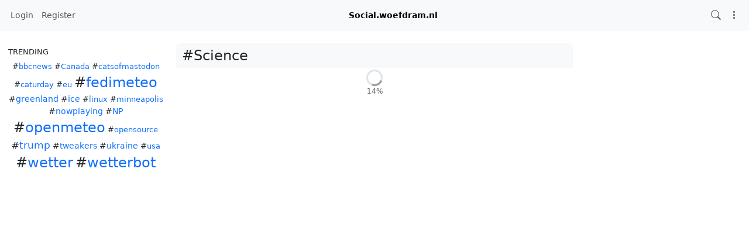

--- FILE ---
content_type: text/html;charset=UTF-8
request_url: https://social.woefdram.nl/update/pubstream/load?fh=1&order=post&tag=Science&_=1769089948534
body_size: 17313
content:
<!DOCTYPE html><html><body><section>
<div class="section-title-wrapper">
	<h2>#Science</h2>
	<div class="clear"></div>
</div>

	<div id="thread-wrapper-16307877" class="thread-wrapper toplevel_item generic-content-wrapper h-entry clearfix" data-b64mids='["d18a2512-acd1-5da8-88da-2673daa73df8"]'>
		<a name="item_16307877" ></a>
		<div class="wall-item-outside-wrapper" id="wall-item-outside-wrapper-16307877" >
			<div class="rounded wall-item-content-wrapper" id="wall-item-content-wrapper-16307877">
								<div class="wall-photo-item" id="wall-photo-item-16307877">
					<div id="gallery-wrapper-16307877" class="gallery-wrapper"><div><img style="max-width: 100%;" src="https://files.mastodon.social/media_attachments/files/115/936/726/531/134/684/original/11e8bfcdd1426fbf.webp" alt="4 reddish brown hand stencils on a cave wall" title="4 reddish brown hand stencils on a cave wall" loading="eager"></div></div>		<script>
			if($('#wall-item-body-16307877 .btn-nsfw-wrap').length) {
				$('#wall-item-body-16307877 .btn-nsfw-wrap').on('click', function() {
					$('#gallery-wrapper-16307877').height(39);
					galleryJustifyPhotos_16307877();
				});
			}
			else {
				galleryJustifyPhotos_16307877();
			}
			function galleryJustifyPhotos_16307877() {
				justifiedGalleryActive = true;
				$('#gallery-wrapper-16307877').justifiedGallery({
					captions: false,
					rowHeight: 300,
					maxRowHeight: divmore_height,
					lastRow: 'center',
					justifyThreshold: 0.5,
					border: 0,
					margins: 3,
					maxRowsCount: 1
				}).on('jg.complete', function(e){
					justifiedGalleryActive = false;
					setTimeout(scrollToItem, 100);
					if($('#gallery-wrapper-16307877 .jg-entry').length === 1) {
						$('#gallery-wrapper-16307877').addClass('gallery-bg-grid');
					}
					if($('#gallery-wrapper-16307877 .jg-entry-visible').length < $('#gallery-wrapper-16307877 .jg-entry').length) {
						var more_count = $('#gallery-wrapper-16307877 .jg-entry').length - $('#gallery-wrapper-16307877 .jg-entry-visible').length;
						$('#gallery-wrapper-16307877').append('<div id="jg-more-count-16307877" class="jg-more-count">+ ' + more_count + ' <i class="bi bi-image"></i></div>');
					}
				}).on('jg.resize', function(e){
					if($('#gallery-wrapper-16307877 .jg-entry-visible').length < $('#gallery-wrapper-16307877 .jg-entry').length) {
						var more_count = $('#gallery-wrapper-16307877 .jg-entry').length - $('#gallery-wrapper-16307877 .jg-entry-visible').length;
						$('#jg-more-count-16307877').html('+ ' + more_count + ' <i class="bi bi-image"></i>');
					}
				});

			}
		</script>
				</div>
																<div class="p-2 wall-item-head clearfix">
					<div class="lh-sm text-end float-end">
						<div class="wall-item-ago text-body-secondary" id="wall-item-ago-16307877">
																					<i class="bi bi-pencil" title="Last edited 9 hours ago"></i>
																					<i class="bi bi-shield-check" title="Message signature validated"></i>
																																			<small class="autotime" title="2026-01-22T05:04:52+01:00"><time class="dt-published" datetime="2026-01-22T05:04:52+01:00">2026-01-22 05:04:52</time></small>
						</div>
																	</div>
					<div class="float-start wall-item-info pe-2" id="wall-item-info-16307877" >
						<div class="wall-item-photo-wrapper h-card p-author" id="wall-item-photo-wrapper-16307877">
														<img src="https://social.woefdram.nl/photo/236224dc-1967-4162-8688-ae9cc6fb0dbe-6" class="fakelink wall-item-photo u-photo p-name" id="wall-item-photo-16307877" alt="Ben Royce 🇺🇦 🇸🇩" loading="lazy" data-bs-toggle="dropdown" />
																					<i class="bi bi-caret-down-fill wall-item-photo-caret cursor-pointer" data-bs-toggle="dropdown"></i>
							<div class="dropdown-menu">
																<a class="dropdown-item" href="https://social.woefdram.nl/chanview?f=&hash=https%3A%2F%2Fmastodon.social%2Fusers%2Fbenroyce"  title="View Profile">View Profile</a>
															</div>
													</div>
					</div>
					<div class="wall-item-author">
												<div class="text-truncate">
							<a href="https://social.woefdram.nl/chanview?f=&hash=https%3A%2F%2Fmastodon.social%2Fusers%2Fbenroyce" class="lh-sm wall-item-name-link u-url"><span class="wall-item-name" id="wall-item-name-16307877" ><bdi>Ben Royce 🇺🇦 🇸🇩</bdi></span></a>						</div>
						<small class="lh-sm text-truncate d-block wall-item-addr text-body-secondary">benroyce@mastodon.social</small>
					</div>
				</div>
												<div class="p-2 wall-item-content clearfix" id="wall-item-content-16307877">
					<div class="wall-item-body e-content" id="wall-item-body-16307877">
						What do you see in this picture?<br><br><a href="https://mastodon.social/tags/CaveArt" target="_blank" rel="nofollow noopener">#CaveArt</a><br><br>The cave the <a href="https://mastodon.social/tags/art" target="_blank" rel="nofollow noopener">#art</a> was found in is well known, containing many depictions. It is on the island of <a href="https://mastodon.social/tags/Sulawesi" target="_blank" rel="nofollow noopener">#Sulawesi</a> in <a href="https://mastodon.social/tags/Indonesia" target="_blank" rel="nofollow noopener">#Indonesia</a><br><br>No one paid much attention to these faint hand stencils on a ceiling, there were much more fanciful drawings about. But recently chemical analysis showed these stencils are about 67,800 years old: 15,000 years older than any previously known ancient cave art<br><br>&#128562;<br><br><a href="https://www.nature.com/articles/s41586-025-09968-y" target="_blank" rel="nofollow noopener">https://www.nature.com/articles/s41586-025-09968-y</a><br><br><a href="https://www.scientificamerican.com/article/oldest-cave-art-ever-found-discovered-in-indonesia/" target="_blank" rel="nofollow noopener">https://www.scientificamerican.com/article/oldest-cave-art-ever-found-discovered-in-indonesia/</a><br><br><a href="https://mastodon.social/tags/Archaeology" target="_blank" rel="nofollow noopener">#Archaeology</a> <a href="https://mastodon.social/tags/Science" target="_blank" rel="nofollow noopener">#Science</a>
					</div>
				</div>
												<div class="p-2 wall-item-tools clearfix">
					<div class="body-tags">
						<span class="tag">   </span>
					</div>
				</div>
								<div class="p-2 wall-item-tools d-flex justify-content-between">
					<div class="wall-item-tools-left hstack gap-1" id="wall-item-tools-left-16307877">
																								<button type="button" title="0 Likes" class="btn btn-sm btn-link link-secondary wall-item-reaction wall-item-like" id="wall-item-like-16307877" data-item-id="16307877" data-item-mid="https://mastodon.social/users/benroyce/statuses/115936768343256438" data-item-verb="like" data-item-parent="16307877" data-item-uuid="d18a2512-acd1-5da8-88da-2673daa73df8" data-item-reaction-count="0">
							<i class="bi bi-hand-thumbs-up generic-icons"></i>						</button>
																																				<button type="button" title="0 Dislikes" class="btn btn-sm btn-link link-secondary wall-item-reaction wall-item-dislike" id="wall-item-dislike-16307877" data-item-id="16307877" data-item-mid="https://mastodon.social/users/benroyce/statuses/115936768343256438" data-item-verb="dislike" data-item-parent="16307877" data-item-uuid="d18a2512-acd1-5da8-88da-2673daa73df8" data-item-reaction-count="0">
							<i class="bi bi-hand-thumbs-down generic-icons"></i>						</button>
																																										<div class="">
							<div id="like-rotator-16307877" class="spinner-wrapper">
								<div class="spinner s"></div>
							</div>
						</div>
					</div>
					<div class="wall-item-tools-right hstack gap-1" id="wall-item-tools-right-16307877">
																								<div class="">
							<button type="button" class="btn btn-sm btn-link link-secondary wall-item-attach" data-bs-toggle="dropdown" id="attachment-menu-16307877"><i class="bi bi-paperclip generic-icons"></i></button>
							<div class="dropdown-menu dropdown-menu-end"><a class="dropdown-item" href="https://files.mastodon.social/media_attachments/files/115/936/726/531/134/684/original/11e8bfcdd1426fbf.webp" title="Size unknown"><i class="bi bi-file-earmark-image attach-icons"></i>&nbsp;4 reddish brown hand stencils on a cave wall</a>
</div>
						</div>
																		<div class="">
							<button type="button" class="btn btn-sm btn-link link-secondary" data-bs-toggle="dropdown" id="wall-item-menu-16307877">
								<i class="bi bi-three-dots-vertical generic-icons"></i>
							</button>
							<div class="dropdown-menu dropdown-menu-end" role="menu" aria-labelledby="wall-item-menu-16307877">
																								<a class="dropdown-item" href="https://mastodon.social/@benroyce/115936768343256438" title="Link to Source" class="u-url"><i class="generic-icons-nav bi bi-box-arrow-up-right"></i>Link to Source</a>
																																																																																																																							</div>
						</div>
											</div>
				</div>
			</div>
		</div>
						<div id="load-more-progress-wrapper-16307877" class="progress" role="progressbar" aria-valuenow="50" aria-valuemin="0" aria-valuemax="100" style="height: 1px">
			<div id="load-more-progress-16307877" class="progress-bar bg-info" style="width: 50%; margin-left: auto; margin-right: auto;" data-comments-total="6"></div>
		</div>
		<div id="load-more-16307877" class="load-more text-center text-secondary cursor-pointer" title="Load the next few of total 6 comments" onclick="request(0, 'https://mastodon.social/users/benroyce/statuses/115936768343256438', 'load', 16307877, ''); return false;">
			<span id="load-more-dots-16307877" class="load-more-dots rounded"><span class="dot-1">-</span> <span class="dot-2">-</span> <span class="dot-3">-</span></span>
		</div>
				<div id="wall-item-sub-thread-wrapper-16307877" class="wall-item-sub-thread-wrapper">
						<div id="thread-wrapper-16311352" class="thread-wrapper u-comment h-cite clearfix" data-b64mids='["60e524dd-2e99-595d-84d7-5dd7d26e6daf"]'>
		<a name="item_16311352" ></a>
		<div class="wall-item-outside-wrapper comment" id="wall-item-outside-wrapper-16311352" >
			<div class="rounded wall-item-content-wrapper comment" id="wall-item-content-wrapper-16311352">
																<div class="p-2 wall-item-head rounded-top clearfix">
					<div class="lh-sm text-end float-end">
						<div class="wall-item-ago text-body-secondary" id="wall-item-ago-16311352">
																												<i class="bi bi-shield-check" title="Message signature validated"></i>
																																			<small class="autotime" title="2026-01-22T08:49:17+01:00"><time class="dt-published" datetime="2026-01-22T08:49:17+01:00">2026-01-22 08:49:17</time></small>
						</div>
																	</div>
					<div class="float-start wall-item-info pe-2" id="wall-item-info-16311352" >
						<div class="wall-item-photo-wrapper h-card p-author" id="wall-item-photo-wrapper-16311352">
														<img src="https://social.woefdram.nl/photo/9e00b526-f8da-4f11-9dfe-51d7bdb37857-6" class="fakelink wall-item-photo u-photo p-name" id="wall-item-photo-16311352" alt="Rich Stein (he/him)" loading="lazy" data-bs-toggle="dropdown" />
																					<i class="bi bi-caret-down-fill wall-item-photo-caret cursor-pointer" data-bs-toggle="dropdown"></i>
							<div class="dropdown-menu">
																<a class="dropdown-item" href="https://social.woefdram.nl/chanview?f=&hash=https%3A%2F%2Fmastodon.social%2Fusers%2FRunRichRun"  title="View Profile">View Profile</a>
															</div>
													</div>
					</div>
					<div class="wall-item-author">
												<div class="text-truncate">
							<a href="https://social.woefdram.nl/chanview?f=&hash=https%3A%2F%2Fmastodon.social%2Fusers%2FRunRichRun" class="lh-sm wall-item-name-link u-url"><span class="wall-item-name" id="wall-item-name-16311352" ><bdi>Rich Stein (he/him)</bdi></span></a>						</div>
						<small class="lh-sm text-truncate d-block wall-item-addr text-body-secondary">RunRichRun@mastodon.social</small>
					</div>
				</div>
												<div class="p-2 wall-item-content clearfix" id="wall-item-content-16311352">
					<div class="wall-item-body e-content" id="wall-item-body-16311352">
						<img style="max-width: 100%;"  src="https://files.mastodon.social/media_attachments/files/115/937/630/252/848/750/original/ff9e7b1b972878fa.jpg" alt="Single frame comic by the cartoonist Gary Larson, showing humorously drawn cavemen in a spelling bee. The text balloon above one shows him spelling the word &quot;cave.&amp;quot; The thought balloon above another shows him thinking, &amp;quot;Oh, sure... I&#039;ll <br />probably get &#039;Australopithecus.&#039;&amp;quot;" title="Single frame comic by the cartoonist Gary Larson, showing humorously drawn cavemen in a spelling bee. The text balloon above one shows him spelling the word &amp;quot;cave.&amp;quot; The thought balloon above another shows him thinking, &amp;quot;Oh, sure... I&#039;ll <br />probably get &#039;Australopithecus.&#039;&amp;quot;" loading="eager" /><br /><a  href="https://mastodon.social/@benroyce" target="_blank" rel="nofollow noopener">@benroyce</a><br />Cave art fascinates me. This was an incredible discovery. Seems easier, IMO (uninformed!) to attribute some meaning, whether correct or not, to Paleolithic carving and talisman, than to handprints, etc. on a cave wall. What do they mean? Were they meant as a sign of existence — I was here — or a message of connection with an unknown future?? (I don't think Gary Larson ever pondered the 'why' — but wish he did!)
					</div>
				</div>
												<div class="p-2 wall-item-tools clearfix">
					<div class="body-tags">
						<span class="tag">   </span>
					</div>
				</div>
								<div class="p-2 wall-item-tools d-flex justify-content-between">
					<div class="wall-item-tools-left hstack gap-1" id="wall-item-tools-left-16311352">
																								<button type="button" title="0 Likes" class="btn btn-sm btn-link link-secondary wall-item-reaction wall-item-like" id="wall-item-like-16311352" data-item-id="16311352" data-item-mid="https://mastodon.social/users/RunRichRun/statuses/115937650766900062" data-item-verb="like" data-item-parent="16307877" data-item-uuid="60e524dd-2e99-595d-84d7-5dd7d26e6daf" data-item-reaction-count="0">
							<i class="bi bi-hand-thumbs-up generic-icons"></i>						</button>
																																				<button type="button" title="0 Dislikes" class="btn btn-sm btn-link link-secondary wall-item-reaction wall-item-dislike" id="wall-item-dislike-16311352" data-item-id="16311352" data-item-mid="https://mastodon.social/users/RunRichRun/statuses/115937650766900062" data-item-verb="dislike" data-item-parent="16307877" data-item-uuid="60e524dd-2e99-595d-84d7-5dd7d26e6daf" data-item-reaction-count="0">
							<i class="bi bi-hand-thumbs-down generic-icons"></i>						</button>
																																				<button type="button" title="1 Reply" class="btn btn-sm btn-link link-secondary wall-item-reaction wall-item-comment" id="wall-item-comment-16311352" data-item-id="16311352" data-item-mid="https://mastodon.social/users/RunRichRun/statuses/115937650766900062" data-item-verb="comment" data-item-parent="16307877" data-item-uuid="60e524dd-2e99-595d-84d7-5dd7d26e6daf" data-item-reaction-count="1">
							<i class="bi bi-chat generic-icons"></i><span style="display: inline-block; margin-top: -.25rem;" class="align-top">1</span>						</button>
																														<div class="">
							<div id="like-rotator-16311352" class="spinner-wrapper">
								<div class="spinner s"></div>
							</div>
						</div>
					</div>
					<div class="wall-item-tools-right hstack gap-1" id="wall-item-tools-right-16311352">
																								<div class="">
							<button type="button" class="btn btn-sm btn-link link-secondary wall-item-attach" data-bs-toggle="dropdown" id="attachment-menu-16311352"><i class="bi bi-paperclip generic-icons"></i></button>
							<div class="dropdown-menu dropdown-menu-end"><a class="dropdown-item" href="https://files.mastodon.social/media_attachments/files/115/937/630/252/848/750/original/ff9e7b1b972878fa.jpg" title="Size unknown"><i class="bi bi-file-earmark-image attach-icons"></i>&nbsp;Single frame comic by the cartoonist Gary Larson, showing humorously drawn cavemen in a spelling bee. The text balloon above one shows him spelling the word &amp;quot;cave.&amp;quot; The thought balloon above another shows him thinking, &amp;quot;Oh, sure... I'll 
probably get 'Australopithecus.'&amp;quot;</a>
</div>
						</div>
																		<div class="">
							<button type="button" class="btn btn-sm btn-link link-secondary" data-bs-toggle="dropdown" id="wall-item-menu-16311352">
								<i class="bi bi-three-dots-vertical generic-icons"></i>
							</button>
							<div class="dropdown-menu dropdown-menu-end" role="menu" aria-labelledby="wall-item-menu-16311352">
																								<a class="dropdown-item" href="https://mastodon.social/@RunRichRun/115937650766900062" title="Link to Source" class="u-url"><i class="generic-icons-nav bi bi-box-arrow-up-right"></i>Link to Source</a>
																																																																																<a class="dropdown-item dropdown-item-expand" href="#" data-item-id="16311352" data-item-uuid="60e524dd-2e99-595d-84d7-5dd7d26e6daf"><i id="expand-16311352" class="generic-icons-nav bi bi-arrows-angle-expand" title="Expand Replies"></i>Expand Replies</a>
																																																							</div>
						</div>
											</div>
				</div>
			</div>
		</div>
				<div id="wall-item-sub-thread-wrapper-16311352" class="wall-item-sub-thread-wrapper">
				</div>
			</div>
						<div id="thread-wrapper-16312793" class="thread-wrapper u-comment h-cite clearfix" data-b64mids='["4ef3d229-f1b1-50e3-b0b5-d3a46e01afe2"]'>
		<a name="item_16312793" ></a>
		<div class="wall-item-outside-wrapper comment" id="wall-item-outside-wrapper-16312793" >
			<div class="rounded wall-item-content-wrapper comment" id="wall-item-content-wrapper-16312793">
																<div class="p-2 wall-item-head rounded-top clearfix">
					<div class="lh-sm text-end float-end">
						<div class="wall-item-ago text-body-secondary" id="wall-item-ago-16312793">
																					<i class="bi bi-pencil" title="Last edited 4 hours ago"></i>
																					<i class="bi bi-shield-check" title="Message signature validated"></i>
																																			<small class="autotime" title="2026-01-22T10:20:34+01:00"><time class="dt-published" datetime="2026-01-22T10:20:34+01:00">2026-01-22 10:20:34</time></small>
						</div>
																	</div>
					<div class="float-start wall-item-info pe-2" id="wall-item-info-16312793" >
						<div class="wall-item-photo-wrapper h-card p-author" id="wall-item-photo-wrapper-16312793">
														<img src="https://social.woefdram.nl/photo/1ffc244a-457d-48c5-9dff-45e33ea37eee-6" class="fakelink wall-item-photo u-photo p-name" id="wall-item-photo-16312793" alt="Armin Hanisch" loading="lazy" data-bs-toggle="dropdown" />
																					<i class="bi bi-caret-down-fill wall-item-photo-caret cursor-pointer" data-bs-toggle="dropdown"></i>
							<div class="dropdown-menu">
																<a class="dropdown-item" href="https://social.woefdram.nl/chanview?f=&hash=https%3A%2F%2Fbildung.social%2Fusers%2FLinkshaender"  title="View Profile">View Profile</a>
															</div>
													</div>
					</div>
					<div class="wall-item-author">
												<div class="text-truncate">
							<a href="https://social.woefdram.nl/chanview?f=&hash=https%3A%2F%2Fbildung.social%2Fusers%2FLinkshaender" class="lh-sm wall-item-name-link u-url"><span class="wall-item-name" id="wall-item-name-16312793" ><bdi>Armin Hanisch</bdi></span></a>						</div>
						<small class="lh-sm text-truncate d-block wall-item-addr text-body-secondary">Linkshaender@bildung.social</small>
					</div>
				</div>
												<div class="p-2 wall-item-content clearfix" id="wall-item-content-16312793">
					<div class="wall-item-body e-content" id="wall-item-body-16312793">
						<a  href="https://mastodon.social/@benroyce" target="_blank" rel="nofollow noopener">@benroyce</a> Cave art teens: „Look, my hand! Cool!“<br />An old woman holding a torch appears with a stern look on her face.<br />„will you stop ruining the ceiling decor!?“<br />Teen 1 „But granny, it’s nice! It shows we were here!“<br />Teen 2 „Yeah, imagine someone comes in after our clan moved elsewhere and sees it!“<br />Teen 1 „We‘ll be remembered like forever!“<br />Granny „See it, see it not! Nobody will be interested in your scribbles and dirty hands!“ — „Now get out before I remove your so-called art!“
					</div>
				</div>
												<div class="p-2 wall-item-tools d-flex justify-content-between">
					<div class="wall-item-tools-left hstack gap-1" id="wall-item-tools-left-16312793">
																								<button type="button" title="0 Likes" class="btn btn-sm btn-link link-secondary wall-item-reaction wall-item-like" id="wall-item-like-16312793" data-item-id="16312793" data-item-mid="https://bildung.social/users/Linkshaender/statuses/115938009691904476" data-item-verb="like" data-item-parent="16307877" data-item-uuid="4ef3d229-f1b1-50e3-b0b5-d3a46e01afe2" data-item-reaction-count="0">
							<i class="bi bi-hand-thumbs-up generic-icons"></i>						</button>
																																				<button type="button" title="0 Dislikes" class="btn btn-sm btn-link link-secondary wall-item-reaction wall-item-dislike" id="wall-item-dislike-16312793" data-item-id="16312793" data-item-mid="https://bildung.social/users/Linkshaender/statuses/115938009691904476" data-item-verb="dislike" data-item-parent="16307877" data-item-uuid="4ef3d229-f1b1-50e3-b0b5-d3a46e01afe2" data-item-reaction-count="0">
							<i class="bi bi-hand-thumbs-down generic-icons"></i>						</button>
																																				<button type="button" title="1 Reply" class="btn btn-sm btn-link link-secondary wall-item-reaction wall-item-comment" id="wall-item-comment-16312793" data-item-id="16312793" data-item-mid="https://bildung.social/users/Linkshaender/statuses/115938009691904476" data-item-verb="comment" data-item-parent="16307877" data-item-uuid="4ef3d229-f1b1-50e3-b0b5-d3a46e01afe2" data-item-reaction-count="1">
							<i class="bi bi-chat generic-icons"></i><span style="display: inline-block; margin-top: -.25rem;" class="align-top">1</span>						</button>
																														<div class="">
							<div id="like-rotator-16312793" class="spinner-wrapper">
								<div class="spinner s"></div>
							</div>
						</div>
					</div>
					<div class="wall-item-tools-right hstack gap-1" id="wall-item-tools-right-16312793">
																														<div class="">
							<button type="button" class="btn btn-sm btn-link link-secondary" data-bs-toggle="dropdown" id="wall-item-menu-16312793">
								<i class="bi bi-three-dots-vertical generic-icons"></i>
							</button>
							<div class="dropdown-menu dropdown-menu-end" role="menu" aria-labelledby="wall-item-menu-16312793">
																								<a class="dropdown-item" href="https://bildung.social/@Linkshaender/115938009691904476" title="Link to Source" class="u-url"><i class="generic-icons-nav bi bi-box-arrow-up-right"></i>Link to Source</a>
																																																																																<a class="dropdown-item dropdown-item-expand" href="#" data-item-id="16312793" data-item-uuid="4ef3d229-f1b1-50e3-b0b5-d3a46e01afe2"><i id="expand-16312793" class="generic-icons-nav bi bi-arrows-angle-expand" title="Expand Replies"></i>Expand Replies</a>
																																																							</div>
						</div>
											</div>
				</div>
			</div>
		</div>
				<div id="wall-item-sub-thread-wrapper-16312793" class="wall-item-sub-thread-wrapper">
				</div>
			</div>
						<div id="thread-wrapper-16315576" class="thread-wrapper u-comment h-cite clearfix" data-b64mids='["58f453c6-25d8-5ee4-a3ae-b97c925ae43a"]'>
		<a name="item_16315576" ></a>
		<div class="wall-item-outside-wrapper comment" id="wall-item-outside-wrapper-16315576" >
			<div class="rounded wall-item-content-wrapper comment" id="wall-item-content-wrapper-16315576">
																<div class="p-2 wall-item-head rounded-top clearfix">
					<div class="lh-sm text-end float-end">
						<div class="wall-item-ago text-body-secondary" id="wall-item-ago-16315576">
																												<i class="bi bi-shield-check" title="Message signature validated"></i>
																																			<small class="autotime" title="2026-01-22T14:38:06+01:00"><time class="dt-published" datetime="2026-01-22T14:38:06+01:00">2026-01-22 14:38:06</time></small>
						</div>
																	</div>
					<div class="float-start wall-item-info pe-2" id="wall-item-info-16315576" >
						<div class="wall-item-photo-wrapper h-card p-author" id="wall-item-photo-wrapper-16315576">
														<img src="https://social.woefdram.nl/photo/2f2949ee-0980-4da9-beb1-a58033035fd4-6" class="fakelink wall-item-photo u-photo p-name" id="wall-item-photo-16315576" alt="Drey" loading="lazy" data-bs-toggle="dropdown" />
																					<i class="bi bi-caret-down-fill wall-item-photo-caret cursor-pointer" data-bs-toggle="dropdown"></i>
							<div class="dropdown-menu">
																<a class="dropdown-item" href="https://social.woefdram.nl/chanview?f=&hash=https%3A%2F%2Fmastodon.social%2Fusers%2Fatlovato"  title="View Profile">View Profile</a>
															</div>
													</div>
					</div>
					<div class="wall-item-author">
												<div class="text-truncate">
							<a href="https://social.woefdram.nl/chanview?f=&hash=https%3A%2F%2Fmastodon.social%2Fusers%2Fatlovato" class="lh-sm wall-item-name-link u-url"><span class="wall-item-name" id="wall-item-name-16315576" ><bdi>Drey</bdi></span></a>						</div>
						<small class="lh-sm text-truncate d-block wall-item-addr text-body-secondary">atlovato@mastodon.social</small>
					</div>
				</div>
												<div class="p-2 wall-item-content clearfix" id="wall-item-content-16315576">
					<div class="wall-item-body e-content" id="wall-item-body-16315576">
						<a  href="https://mastodon.social/@benroyce" target="_blank" rel="nofollow noopener">@benroyce</a> - 100% Cool
					</div>
				</div>
												<div class="p-2 wall-item-tools d-flex justify-content-between">
					<div class="wall-item-tools-left hstack gap-1" id="wall-item-tools-left-16315576">
																								<button type="button" title="0 Likes" class="btn btn-sm btn-link link-secondary wall-item-reaction wall-item-like" id="wall-item-like-16315576" data-item-id="16315576" data-item-mid="https://mastodon.social/users/atlovato/statuses/115939022383321227" data-item-verb="like" data-item-parent="16307877" data-item-uuid="58f453c6-25d8-5ee4-a3ae-b97c925ae43a" data-item-reaction-count="0">
							<i class="bi bi-hand-thumbs-up generic-icons"></i>						</button>
																																				<button type="button" title="0 Dislikes" class="btn btn-sm btn-link link-secondary wall-item-reaction wall-item-dislike" id="wall-item-dislike-16315576" data-item-id="16315576" data-item-mid="https://mastodon.social/users/atlovato/statuses/115939022383321227" data-item-verb="dislike" data-item-parent="16307877" data-item-uuid="58f453c6-25d8-5ee4-a3ae-b97c925ae43a" data-item-reaction-count="0">
							<i class="bi bi-hand-thumbs-down generic-icons"></i>						</button>
																																										<div class="">
							<div id="like-rotator-16315576" class="spinner-wrapper">
								<div class="spinner s"></div>
							</div>
						</div>
					</div>
					<div class="wall-item-tools-right hstack gap-1" id="wall-item-tools-right-16315576">
																														<div class="">
							<button type="button" class="btn btn-sm btn-link link-secondary" data-bs-toggle="dropdown" id="wall-item-menu-16315576">
								<i class="bi bi-three-dots-vertical generic-icons"></i>
							</button>
							<div class="dropdown-menu dropdown-menu-end" role="menu" aria-labelledby="wall-item-menu-16315576">
																								<a class="dropdown-item" href="https://mastodon.social/@atlovato/115939022383321227" title="Link to Source" class="u-url"><i class="generic-icons-nav bi bi-box-arrow-up-right"></i>Link to Source</a>
																																																																																																																							</div>
						</div>
											</div>
				</div>
			</div>
		</div>
				<div id="wall-item-sub-thread-wrapper-16315576" class="wall-item-sub-thread-wrapper">
				</div>
			</div>
				</div>
		
			</div>
	<div id="thread-wrapper-16281231" class="thread-wrapper toplevel_item generic-content-wrapper h-entry clearfix" data-b64mids='["1a24ead6-203d-587f-9fd0-2b8300a358d0"]'>
		<a name="item_16281231" ></a>
		<div class="wall-item-outside-wrapper" id="wall-item-outside-wrapper-16281231" >
			<div class="rounded wall-item-content-wrapper" id="wall-item-content-wrapper-16281231">
																<div class="p-2 wall-item-head rounded-top clearfix">
					<div class="lh-sm text-end float-end">
						<div class="wall-item-ago text-body-secondary" id="wall-item-ago-16281231">
																												<i class="bi bi-shield-check" title="Message signature validated"></i>
																																			<small class="autotime" title="2026-01-20T15:36:49+01:00"><time class="dt-published" datetime="2026-01-20T15:36:49+01:00">2026-01-20 15:36:49</time></small>
						</div>
																	</div>
					<div class="float-start wall-item-info pe-2" id="wall-item-info-16281231" >
						<div class="wall-item-photo-wrapper h-card p-author" id="wall-item-photo-wrapper-16281231">
														<img src="https://social.woefdram.nl/photo/3dbe3734-b843-4413-98a6-8b68cfd241d5-6" class="fakelink wall-item-photo u-photo p-name" id="wall-item-photo-16281231" alt="John Carlsen 🇺🇸🇳🇱🇪🇺" loading="lazy" data-bs-toggle="dropdown" />
																					<i class="bi bi-caret-down-fill wall-item-photo-caret cursor-pointer" data-bs-toggle="dropdown"></i>
							<div class="dropdown-menu">
																<a class="dropdown-item" href="https://social.woefdram.nl/chanview?f=&hash=https%3A%2F%2Fsfba.social%2Fusers%2Fjohnlogic"  title="View Profile">View Profile</a>
															</div>
													</div>
					</div>
					<div class="wall-item-author">
												<div class="text-truncate">
							<a href="https://social.woefdram.nl/chanview?f=&hash=https%3A%2F%2Fsfba.social%2Fusers%2Fjohnlogic" class="lh-sm wall-item-name-link u-url"><span class="wall-item-name" id="wall-item-name-16281231" ><bdi>John Carlsen 🇺🇸🇳🇱🇪🇺</bdi></span></a>						</div>
						<small class="lh-sm text-truncate d-block wall-item-addr text-body-secondary">johnlogic@sfba.social</small>
					</div>
				</div>
												<div class="p-2 wall-item-content clearfix" id="wall-item-content-16281231">
					<div class="wall-item-body e-content" id="wall-item-body-16281231">
						<div id="shared_container_854949299" class="shared_container"> <div id="shared_header_854949299" class="shared_header"><a  href="https://mastodon.social/users/AlcorNews" ><img  src="https://files.mastodon.social/accounts/avatars/113/341/827/297/837/859/original/79206a4e5da75591.png" alt="AlcorNews" height="32" width="32" loading="lazy" /></a><span><a  href="https://mastodon.social/users/AlcorNews" ><bdi>AlcorNews</bdi></a> wrote the following <a  href="https://mastodon.social/users/AlcorNews/statuses/115927719454991944" >post</a> <span class="autotime" title="2026-01-20T14:43:37+01:00" >Tue, 20 Jan 2026 14:43:37 +0100</span></span></div><div id="reshared-content-854949299" class="reshared-content">Des satellites d&#233;tectent une anomalie unique au c&#339;ur de la Terre. Simple curiosit&#233; ou indice cl&#233; pour comprendre notre plan&#232;te ?<br /><a  href="https://www.geo.fr/sciences/des-satellites-revelent-une-anomalie-unique-au-centre-de-la-terre-depuis-lespace-228646" target="_blank" rel="nofollow noopener">https://www.geo.fr/sciences/des-satellites-revelent-une-anomalie-unique-au-centre-de-la-terre-depuis-lespace-228646</a><br /><a  href="https://mastodon.social/tags/Science" target="_blank" rel="nofollow noopener">#Science</a> <a  href="https://mastodon.social/tags/Space" target="_blank" rel="nofollow noopener">#Space</a> <a  href="https://mastodon.social/tags/Astrophysics" target="_blank" rel="nofollow noopener">#Astrophysics</a> <a  href="https://mastodon.social/tags/EarthObservation" target="_blank" rel="nofollow noopener">#EarthObservation</a> <a  href="https://mastodon.social/tags/SatelliteData" target="_blank" rel="nofollow noopener">#SatelliteData</a></div></div><br />&quot;Mysterious changes near Earth&#8217;s core revealed by satellites in space<br /><br />Orbiters can pick up gravitational shifts thousands of kilometres below the surface.&quot;<br /><br />By Alexandra Witze<br />16 September 2025<br /><br />Link past paywall to Nature:<br /><br /><a  href="https://archive.ph/KKW5j" target="_blank" rel="nofollow noopener">https://archive.ph/KKW5j</a><br /><br /><a  href="https://sfba.social/tags/EarthScience" target="_blank" rel="nofollow noopener">#EarthScience</a> <a  href="https://sfba.social/tags/science" target="_blank" rel="nofollow noopener">#science</a>
					</div>
				</div>
												<div class="p-2 wall-item-tools d-flex justify-content-between">
					<div class="wall-item-tools-left hstack gap-1" id="wall-item-tools-left-16281231">
																								<button type="button" title="0 Likes" class="btn btn-sm btn-link link-secondary wall-item-reaction wall-item-like" id="wall-item-like-16281231" data-item-id="16281231" data-item-mid="https://sfba.social/users/johnlogic/statuses/115927928626478987" data-item-verb="like" data-item-parent="16281231" data-item-uuid="1a24ead6-203d-587f-9fd0-2b8300a358d0" data-item-reaction-count="0">
							<i class="bi bi-hand-thumbs-up generic-icons"></i>						</button>
																																				<button type="button" title="0 Dislikes" class="btn btn-sm btn-link link-secondary wall-item-reaction wall-item-dislike" id="wall-item-dislike-16281231" data-item-id="16281231" data-item-mid="https://sfba.social/users/johnlogic/statuses/115927928626478987" data-item-verb="dislike" data-item-parent="16281231" data-item-uuid="1a24ead6-203d-587f-9fd0-2b8300a358d0" data-item-reaction-count="0">
							<i class="bi bi-hand-thumbs-down generic-icons"></i>						</button>
																																										<div class="">
							<div id="like-rotator-16281231" class="spinner-wrapper">
								<div class="spinner s"></div>
							</div>
						</div>
					</div>
					<div class="wall-item-tools-right hstack gap-1" id="wall-item-tools-right-16281231">
																														<div class="">
							<button type="button" class="btn btn-sm btn-link link-secondary" data-bs-toggle="dropdown" id="wall-item-menu-16281231">
								<i class="bi bi-three-dots-vertical generic-icons"></i>
							</button>
							<div class="dropdown-menu dropdown-menu-end" role="menu" aria-labelledby="wall-item-menu-16281231">
																								<a class="dropdown-item" href="https://sfba.social/@johnlogic/115927928626478987" title="Link to Source" class="u-url"><i class="generic-icons-nav bi bi-box-arrow-up-right"></i>Link to Source</a>
																																																																																																																							</div>
						</div>
											</div>
				</div>
			</div>
		</div>
						<div id="wall-item-sub-thread-wrapper-16281231" class="wall-item-sub-thread-wrapper">
						<div id="thread-wrapper-16284839" class="thread-wrapper u-comment h-cite clearfix" data-b64mids='["9b5115d1-17bc-549b-8cd5-19ad8552192f"]'>
		<a name="item_16284839" ></a>
		<div class="wall-item-outside-wrapper comment" id="wall-item-outside-wrapper-16284839" >
			<div class="rounded wall-item-content-wrapper comment" id="wall-item-content-wrapper-16284839">
																<div class="p-2 wall-item-head rounded-top clearfix">
					<div class="lh-sm text-end float-end">
						<div class="wall-item-ago text-body-secondary" id="wall-item-ago-16284839">
																												<i class="bi bi-shield-check" title="Message signature validated"></i>
																																			<small class="autotime" title="2026-01-20T19:13:59+01:00"><time class="dt-published" datetime="2026-01-20T19:13:59+01:00">2026-01-20 19:13:59</time></small>
						</div>
																	</div>
					<div class="float-start wall-item-info pe-2" id="wall-item-info-16284839" >
						<div class="wall-item-photo-wrapper h-card p-author" id="wall-item-photo-wrapper-16284839">
														<img src="https://social.woefdram.nl/photo/ceee1413-ae96-415f-a74d-b087bb3246a2-6" class="fakelink wall-item-photo u-photo p-name" id="wall-item-photo-16284839" alt="AlcorNews" loading="lazy" data-bs-toggle="dropdown" />
																					<i class="bi bi-caret-down-fill wall-item-photo-caret cursor-pointer" data-bs-toggle="dropdown"></i>
							<div class="dropdown-menu">
																<a class="dropdown-item" href="https://social.woefdram.nl/chanview?f=&hash=https%3A%2F%2Fmastodon.social%2Fusers%2FAlcorNews"  title="View Profile">View Profile</a>
															</div>
													</div>
					</div>
					<div class="wall-item-author">
												<div class="text-truncate">
							<a href="https://social.woefdram.nl/chanview?f=&hash=https%3A%2F%2Fmastodon.social%2Fusers%2FAlcorNews" class="lh-sm wall-item-name-link u-url"><span class="wall-item-name" id="wall-item-name-16284839" ><bdi>AlcorNews</bdi></span></a>						</div>
						<small class="lh-sm text-truncate d-block wall-item-addr text-body-secondary">AlcorNews@mastodon.social</small>
					</div>
				</div>
												<div class="p-2 wall-item-content clearfix" id="wall-item-content-16284839">
					<div class="wall-item-body e-content" id="wall-item-body-16284839">
						<a  href="https://sfba.social/@johnlogic" target="_blank" rel="nofollow noopener">@johnlogic</a> Merci Johnny 😉
					</div>
				</div>
												<div class="p-2 wall-item-tools d-flex justify-content-between">
					<div class="wall-item-tools-left hstack gap-1" id="wall-item-tools-left-16284839">
																								<button type="button" title="0 Likes" class="btn btn-sm btn-link link-secondary wall-item-reaction wall-item-like" id="wall-item-like-16284839" data-item-id="16284839" data-item-mid="https://mastodon.social/users/AlcorNews/statuses/115928782574615927" data-item-verb="like" data-item-parent="16281231" data-item-uuid="9b5115d1-17bc-549b-8cd5-19ad8552192f" data-item-reaction-count="0">
							<i class="bi bi-hand-thumbs-up generic-icons"></i>						</button>
																																				<button type="button" title="0 Dislikes" class="btn btn-sm btn-link link-secondary wall-item-reaction wall-item-dislike" id="wall-item-dislike-16284839" data-item-id="16284839" data-item-mid="https://mastodon.social/users/AlcorNews/statuses/115928782574615927" data-item-verb="dislike" data-item-parent="16281231" data-item-uuid="9b5115d1-17bc-549b-8cd5-19ad8552192f" data-item-reaction-count="0">
							<i class="bi bi-hand-thumbs-down generic-icons"></i>						</button>
																																										<div class="">
							<div id="like-rotator-16284839" class="spinner-wrapper">
								<div class="spinner s"></div>
							</div>
						</div>
					</div>
					<div class="wall-item-tools-right hstack gap-1" id="wall-item-tools-right-16284839">
																														<div class="">
							<button type="button" class="btn btn-sm btn-link link-secondary" data-bs-toggle="dropdown" id="wall-item-menu-16284839">
								<i class="bi bi-three-dots-vertical generic-icons"></i>
							</button>
							<div class="dropdown-menu dropdown-menu-end" role="menu" aria-labelledby="wall-item-menu-16284839">
																								<a class="dropdown-item" href="https://mastodon.social/@AlcorNews/115928782574615927" title="Link to Source" class="u-url"><i class="generic-icons-nav bi bi-box-arrow-up-right"></i>Link to Source</a>
																																																																																																																							</div>
						</div>
											</div>
				</div>
			</div>
		</div>
				<div id="wall-item-sub-thread-wrapper-16284839" class="wall-item-sub-thread-wrapper">
				</div>
			</div>
				</div>
		
			</div>
	<div id="thread-wrapper-16257616" class="thread-wrapper toplevel_item generic-content-wrapper h-entry clearfix" data-b64mids='["c99034f0-73b3-5e21-ad47-e16f51b497a7"]'>
		<a name="item_16257616" ></a>
		<div class="wall-item-outside-wrapper" id="wall-item-outside-wrapper-16257616" >
			<div class="rounded wall-item-content-wrapper" id="wall-item-content-wrapper-16257616">
																<div class="p-2 wall-item-head rounded-top clearfix">
					<div class="lh-sm text-end float-end">
						<div class="wall-item-ago text-body-secondary" id="wall-item-ago-16257616">
																					<i class="bi bi-pencil" title="Last edited 2 days ago"></i>
																					<i class="bi bi-shield-check" title="Message signature validated"></i>
																																			<small class="autotime" title="2026-01-19T14:31:05+01:00"><time class="dt-published" datetime="2026-01-19T14:31:05+01:00">2026-01-19 14:31:05</time></small>
						</div>
																	</div>
					<div class="float-start wall-item-info pe-2" id="wall-item-info-16257616" >
						<div class="wall-item-photo-wrapper h-card p-author" id="wall-item-photo-wrapper-16257616">
														<img src="https://social.woefdram.nl/photo/b478d4c2-119a-48bd-920a-a91f6da7a323-6" class="fakelink wall-item-photo u-photo p-name" id="wall-item-photo-16257616" alt="Michał &quot;rysiek&quot; Woźniak · 🇺🇦" loading="lazy" data-bs-toggle="dropdown" />
																					<i class="bi bi-caret-down-fill wall-item-photo-caret cursor-pointer" data-bs-toggle="dropdown"></i>
							<div class="dropdown-menu">
																<a class="dropdown-item" href="https://social.woefdram.nl/chanview?f=&hash=https%3A%2F%2Fmstdn.social%2Fusers%2Frysiek"  title="View Profile">View Profile</a>
															</div>
													</div>
					</div>
					<div class="wall-item-author">
												<div class="text-truncate">
							<a href="https://social.woefdram.nl/chanview?f=&hash=https%3A%2F%2Fmstdn.social%2Fusers%2Frysiek" class="lh-sm wall-item-name-link u-url"><span class="wall-item-name" id="wall-item-name-16257616" ><bdi>Michał &quot;rysiek&quot; Woźniak · 🇺🇦</bdi></span></a>						</div>
						<small class="lh-sm text-truncate d-block wall-item-addr text-body-secondary">rysiek@mstdn.social</small>
					</div>
				</div>
												<div class="p-2 wall-item-content clearfix" id="wall-item-content-16257616">
					<div class="wall-item-body e-content" id="wall-item-body-16257616">
						<div style="display: block;" id="opendiv-1661661703">that was fast! solved: <a  href="https://doaj.org/" target="_blank" rel="nofollow noopener">https://doaj.org/</a> and <a  href="https://ddh.diamas.org/" target="_blank" rel="nofollow noopener">https://ddh.diamas.org/</a></div><div style="display: block;" id="opendiv-2083854612" onclick="openClose('opendiv-1897372685'); openClose('opendiv-1661661703'); openClose('opendiv-2083854612'); openClose('opendiv-2065881947'); return false;" class="fakelink view-article">View article</div><div style="display: none;" id="opendiv-2065881947" onclick="openClose('opendiv-1897372685'); openClose('opendiv-1661661703'); openClose('opendiv-2083854612'); openClose('opendiv-2065881947'); return false;" class="fakelink view-summary">View summary</div><div id="opendiv-1897372685" style="display: none;">Dear <a  href="https://mstdn.social/tags/ScienceFedi" target="_blank" rel="nofollow noopener">#ScienceFedi</a>, is there an up-to-date list somewhere of scientific journals that do not require article processing charges and ideally are also <a  href="https://mstdn.social/tags/OpenAccess" target="_blank" rel="nofollow noopener">#OpenAccess</a>?<br /><br />It's wild to me that authors or their institutions have to *pay* for the privilege of their important scientific work being published somewhere.<br /><br />Thank you!<br /><br /><a  href="https://mstdn.social/tags/Science" target="_blank" rel="nofollow noopener">#Science</a> <a  href="https://mstdn.social/tags/ScienceMastodon" target="_blank" rel="nofollow noopener">#ScienceMastodon</a></div>
					</div>
				</div>
												<div class="p-2 wall-item-tools d-flex justify-content-between">
					<div class="wall-item-tools-left hstack gap-1" id="wall-item-tools-left-16257616">
																								<button type="button" title="0 Likes" class="btn btn-sm btn-link link-secondary wall-item-reaction wall-item-like" id="wall-item-like-16257616" data-item-id="16257616" data-item-mid="https://mstdn.social/users/rysiek/statuses/115922007860268714" data-item-verb="like" data-item-parent="16257616" data-item-uuid="c99034f0-73b3-5e21-ad47-e16f51b497a7" data-item-reaction-count="0">
							<i class="bi bi-hand-thumbs-up generic-icons"></i>						</button>
																																				<button type="button" title="0 Dislikes" class="btn btn-sm btn-link link-secondary wall-item-reaction wall-item-dislike" id="wall-item-dislike-16257616" data-item-id="16257616" data-item-mid="https://mstdn.social/users/rysiek/statuses/115922007860268714" data-item-verb="dislike" data-item-parent="16257616" data-item-uuid="c99034f0-73b3-5e21-ad47-e16f51b497a7" data-item-reaction-count="0">
							<i class="bi bi-hand-thumbs-down generic-icons"></i>						</button>
																																										<div class="">
							<div id="like-rotator-16257616" class="spinner-wrapper">
								<div class="spinner s"></div>
							</div>
						</div>
					</div>
					<div class="wall-item-tools-right hstack gap-1" id="wall-item-tools-right-16257616">
																														<div class="">
							<button type="button" class="btn btn-sm btn-link link-secondary" data-bs-toggle="dropdown" id="wall-item-menu-16257616">
								<i class="bi bi-three-dots-vertical generic-icons"></i>
							</button>
							<div class="dropdown-menu dropdown-menu-end" role="menu" aria-labelledby="wall-item-menu-16257616">
																								<a class="dropdown-item" href="https://mstdn.social/@rysiek/115922007860268714" title="Link to Source" class="u-url"><i class="generic-icons-nav bi bi-box-arrow-up-right"></i>Link to Source</a>
																																																																																																																							</div>
						</div>
											</div>
				</div>
			</div>
		</div>
						<div id="wall-item-sub-thread-wrapper-16257616" class="wall-item-sub-thread-wrapper">
						<div id="thread-wrapper-16257631" class="thread-wrapper u-comment h-cite clearfix" data-b64mids='["c59e8e86-d92a-5c39-9841-e60b59456f35"]'>
		<a name="item_16257631" ></a>
		<div class="wall-item-outside-wrapper comment" id="wall-item-outside-wrapper-16257631" >
			<div class="rounded wall-item-content-wrapper comment" id="wall-item-content-wrapper-16257631">
																<div class="p-2 wall-item-head rounded-top clearfix">
					<div class="lh-sm text-end float-end">
						<div class="wall-item-ago text-body-secondary" id="wall-item-ago-16257631">
																												<i class="bi bi-shield-check" title="Message signature validated"></i>
																																			<small class="autotime" title="2026-01-19T14:35:36+01:00"><time class="dt-published" datetime="2026-01-19T14:35:36+01:00">2026-01-19 14:35:36</time></small>
						</div>
																	</div>
					<div class="float-start wall-item-info pe-2" id="wall-item-info-16257631" >
						<div class="wall-item-photo-wrapper h-card p-author" id="wall-item-photo-wrapper-16257631">
														<img src="https://social.woefdram.nl/photo/2bbf2876-40a6-49be-8bf7-135b1cead5e4-6" class="fakelink wall-item-photo u-photo p-name" id="wall-item-photo-16257631" alt="Nemo_bis 🌈" loading="lazy" data-bs-toggle="dropdown" />
																					<i class="bi bi-caret-down-fill wall-item-photo-caret cursor-pointer" data-bs-toggle="dropdown"></i>
							<div class="dropdown-menu">
																<a class="dropdown-item" href="https://social.woefdram.nl/chanview?f=&hash=https%3A%2F%2Fmamot.fr%2Fusers%2Fnemobis"  title="View Profile">View Profile</a>
															</div>
													</div>
					</div>
					<div class="wall-item-author">
												<div class="text-truncate">
							<a href="https://social.woefdram.nl/chanview?f=&hash=https%3A%2F%2Fmamot.fr%2Fusers%2Fnemobis" class="lh-sm wall-item-name-link u-url"><span class="wall-item-name" id="wall-item-name-16257631" ><bdi>Nemo_bis 🌈</bdi></span></a>						</div>
						<small class="lh-sm text-truncate d-block wall-item-addr text-body-secondary">nemobis@mamot.fr</small>
					</div>
				</div>
												<div class="p-2 wall-item-content clearfix" id="wall-item-content-16257631">
					<div class="wall-item-body e-content" id="wall-item-body-16257631">
						<a  href="https://mstdn.social/@rysiek" target="_blank" rel="nofollow noopener">@rysiek</a> <a  href="https://doaj.org/" target="_blank" rel="nofollow noopener">https://doaj.org/</a><br /><br />&quot;14,025 journals without fees&quot;
					</div>
				</div>
												<div class="p-2 wall-item-tools d-flex justify-content-between">
					<div class="wall-item-tools-left hstack gap-1" id="wall-item-tools-left-16257631">
																								<button type="button" title="0 Likes" class="btn btn-sm btn-link link-secondary wall-item-reaction wall-item-like" id="wall-item-like-16257631" data-item-id="16257631" data-item-mid="https://mamot.fr/users/nemobis/statuses/115922025630786692" data-item-verb="like" data-item-parent="16257616" data-item-uuid="c59e8e86-d92a-5c39-9841-e60b59456f35" data-item-reaction-count="0">
							<i class="bi bi-hand-thumbs-up generic-icons"></i>						</button>
																																				<button type="button" title="0 Dislikes" class="btn btn-sm btn-link link-secondary wall-item-reaction wall-item-dislike" id="wall-item-dislike-16257631" data-item-id="16257631" data-item-mid="https://mamot.fr/users/nemobis/statuses/115922025630786692" data-item-verb="dislike" data-item-parent="16257616" data-item-uuid="c59e8e86-d92a-5c39-9841-e60b59456f35" data-item-reaction-count="0">
							<i class="bi bi-hand-thumbs-down generic-icons"></i>						</button>
																																				<button type="button" title="1 Reply" class="btn btn-sm btn-link link-secondary wall-item-reaction wall-item-comment" id="wall-item-comment-16257631" data-item-id="16257631" data-item-mid="https://mamot.fr/users/nemobis/statuses/115922025630786692" data-item-verb="comment" data-item-parent="16257616" data-item-uuid="c59e8e86-d92a-5c39-9841-e60b59456f35" data-item-reaction-count="1">
							<i class="bi bi-chat generic-icons"></i><span style="display: inline-block; margin-top: -.25rem;" class="align-top">1</span>						</button>
																														<div class="">
							<div id="like-rotator-16257631" class="spinner-wrapper">
								<div class="spinner s"></div>
							</div>
						</div>
					</div>
					<div class="wall-item-tools-right hstack gap-1" id="wall-item-tools-right-16257631">
																														<div class="">
							<button type="button" class="btn btn-sm btn-link link-secondary" data-bs-toggle="dropdown" id="wall-item-menu-16257631">
								<i class="bi bi-three-dots-vertical generic-icons"></i>
							</button>
							<div class="dropdown-menu dropdown-menu-end" role="menu" aria-labelledby="wall-item-menu-16257631">
																								<a class="dropdown-item" href="https://mamot.fr/@nemobis/115922025630786692" title="Link to Source" class="u-url"><i class="generic-icons-nav bi bi-box-arrow-up-right"></i>Link to Source</a>
																																																																																<a class="dropdown-item dropdown-item-expand" href="#" data-item-id="16257631" data-item-uuid="c59e8e86-d92a-5c39-9841-e60b59456f35"><i id="expand-16257631" class="generic-icons-nav bi bi-arrows-angle-expand" title="Expand Replies"></i>Expand Replies</a>
																																																							</div>
						</div>
											</div>
				</div>
			</div>
		</div>
				<div id="wall-item-sub-thread-wrapper-16257631" class="wall-item-sub-thread-wrapper">
				</div>
			</div>
						<div id="thread-wrapper-16257641" class="thread-wrapper u-comment h-cite clearfix" data-b64mids='["f7995cd3-1905-5791-b673-baa7c241857b"]'>
		<a name="item_16257641" ></a>
		<div class="wall-item-outside-wrapper comment" id="wall-item-outside-wrapper-16257641" >
			<div class="rounded wall-item-content-wrapper comment" id="wall-item-content-wrapper-16257641">
																<div class="p-2 wall-item-head rounded-top clearfix">
					<div class="lh-sm text-end float-end">
						<div class="wall-item-ago text-body-secondary" id="wall-item-ago-16257641">
																												<i class="bi bi-shield-check" title="Message signature validated"></i>
																																			<small class="autotime" title="2026-01-19T14:36:17+01:00"><time class="dt-published" datetime="2026-01-19T14:36:17+01:00">2026-01-19 14:36:17</time></small>
						</div>
																	</div>
					<div class="float-start wall-item-info pe-2" id="wall-item-info-16257641" >
						<div class="wall-item-photo-wrapper h-card p-author" id="wall-item-photo-wrapper-16257641">
														<img src="https://social.woefdram.nl/photo/5ec1fb56-1f44-426b-a90b-cfe14d9e6674-6" class="fakelink wall-item-photo u-photo p-name" id="wall-item-photo-16257641" alt="earthling" loading="lazy" data-bs-toggle="dropdown" />
																					<i class="bi bi-caret-down-fill wall-item-photo-caret cursor-pointer" data-bs-toggle="dropdown"></i>
							<div class="dropdown-menu">
																<a class="dropdown-item" href="https://social.woefdram.nl/chanview?f=&hash=https%3A%2F%2Fmastodon.social%2Fusers%2Fappassionato"  title="View Profile">View Profile</a>
															</div>
													</div>
					</div>
					<div class="wall-item-author">
												<div class="text-truncate">
							<a href="https://social.woefdram.nl/chanview?f=&hash=https%3A%2F%2Fmastodon.social%2Fusers%2Fappassionato" class="lh-sm wall-item-name-link u-url"><span class="wall-item-name" id="wall-item-name-16257641" ><bdi>earthling</bdi></span></a>						</div>
						<small class="lh-sm text-truncate d-block wall-item-addr text-body-secondary">appassionato@mastodon.social</small>
					</div>
				</div>
												<div class="p-2 wall-item-content clearfix" id="wall-item-content-16257641">
					<div class="wall-item-body e-content" id="wall-item-body-16257641">
						<a  href="https://mstdn.social/@rysiek" target="_blank" rel="nofollow noopener">@rysiek</a> <br /><br /><a  href="https://doaj.org/" target="_blank" rel="nofollow noopener">https://doaj.org/</a><br /><br />(22,471 journals) <br /><br /><a  href="https://mastodon.social/tags/OpenAccess" target="_blank" rel="nofollow noopener">#OpenAccess</a> <br /><a  href="https://mastodon.social/tags/journals" target="_blank" rel="nofollow noopener">#journals</a>
					</div>
				</div>
												<div class="p-2 wall-item-tools d-flex justify-content-between">
					<div class="wall-item-tools-left hstack gap-1" id="wall-item-tools-left-16257641">
																								<button type="button" title="0 Likes" class="btn btn-sm btn-link link-secondary wall-item-reaction wall-item-like" id="wall-item-like-16257641" data-item-id="16257641" data-item-mid="https://mastodon.social/users/appassionato/statuses/115922028308783913" data-item-verb="like" data-item-parent="16257616" data-item-uuid="f7995cd3-1905-5791-b673-baa7c241857b" data-item-reaction-count="0">
							<i class="bi bi-hand-thumbs-up generic-icons"></i>						</button>
																																				<button type="button" title="0 Dislikes" class="btn btn-sm btn-link link-secondary wall-item-reaction wall-item-dislike" id="wall-item-dislike-16257641" data-item-id="16257641" data-item-mid="https://mastodon.social/users/appassionato/statuses/115922028308783913" data-item-verb="dislike" data-item-parent="16257616" data-item-uuid="f7995cd3-1905-5791-b673-baa7c241857b" data-item-reaction-count="0">
							<i class="bi bi-hand-thumbs-down generic-icons"></i>						</button>
																																										<div class="">
							<div id="like-rotator-16257641" class="spinner-wrapper">
								<div class="spinner s"></div>
							</div>
						</div>
					</div>
					<div class="wall-item-tools-right hstack gap-1" id="wall-item-tools-right-16257641">
																														<div class="">
							<button type="button" class="btn btn-sm btn-link link-secondary" data-bs-toggle="dropdown" id="wall-item-menu-16257641">
								<i class="bi bi-three-dots-vertical generic-icons"></i>
							</button>
							<div class="dropdown-menu dropdown-menu-end" role="menu" aria-labelledby="wall-item-menu-16257641">
																								<a class="dropdown-item" href="https://mastodon.social/@appassionato/115922028308783913" title="Link to Source" class="u-url"><i class="generic-icons-nav bi bi-box-arrow-up-right"></i>Link to Source</a>
																																																																																																																							</div>
						</div>
											</div>
				</div>
			</div>
		</div>
				<div id="wall-item-sub-thread-wrapper-16257641" class="wall-item-sub-thread-wrapper">
				</div>
			</div>
				</div>
		
			</div>
	<div id="thread-wrapper-16251473" class="thread-wrapper toplevel_item generic-content-wrapper h-entry clearfix" data-b64mids='["8dfc8982-395b-5938-bb37-c7c05ea5992b"]'>
		<a name="item_16251473" ></a>
		<div class="wall-item-outside-wrapper" id="wall-item-outside-wrapper-16251473" >
			<div class="rounded wall-item-content-wrapper" id="wall-item-content-wrapper-16251473">
								<div class="wall-photo-item" id="wall-photo-item-16251473">
					<div id="gallery-wrapper-16251473" class="gallery-wrapper"><div><img style="max-width: 100%;" src="https://files.mastodon.social/media_attachments/files/115/916/439/344/564/771/original/feede174c90825fa.png" alt="Folder with information on Koppeling - Citizen Science edition januari 23-25 in Amersfoort, The Netherlands. The information is in Dutch with lovely illustrations of hands reaching out with in them a microscope, a small heap of dirt with a plant and more. &lt;br /&gt;Check out the website for more information &amp; the program: https://koppelting.org/en/meetkoppel26/timetable" title="Folder with information on Koppeling - Citizen Science edition januari 23-25 in Amersfoort, The Netherlands. The information is in Dutch with lovely illustrations of hands reaching out with in them a microscope, a small heap of dirt with a plant and more. &lt;br /&gt;Check out the website for more information &amp;amp; the program: https://koppelting.org/en/meetkoppel26/timetable" loading="eager"></div></div>		<script>
			if($('#wall-item-body-16251473 .btn-nsfw-wrap').length) {
				$('#wall-item-body-16251473 .btn-nsfw-wrap').on('click', function() {
					$('#gallery-wrapper-16251473').height(39);
					galleryJustifyPhotos_16251473();
				});
			}
			else {
				galleryJustifyPhotos_16251473();
			}
			function galleryJustifyPhotos_16251473() {
				justifiedGalleryActive = true;
				$('#gallery-wrapper-16251473').justifiedGallery({
					captions: false,
					rowHeight: 300,
					maxRowHeight: divmore_height,
					lastRow: 'center',
					justifyThreshold: 0.5,
					border: 0,
					margins: 3,
					maxRowsCount: 1
				}).on('jg.complete', function(e){
					justifiedGalleryActive = false;
					setTimeout(scrollToItem, 100);
					if($('#gallery-wrapper-16251473 .jg-entry').length === 1) {
						$('#gallery-wrapper-16251473').addClass('gallery-bg-grid');
					}
					if($('#gallery-wrapper-16251473 .jg-entry-visible').length < $('#gallery-wrapper-16251473 .jg-entry').length) {
						var more_count = $('#gallery-wrapper-16251473 .jg-entry').length - $('#gallery-wrapper-16251473 .jg-entry-visible').length;
						$('#gallery-wrapper-16251473').append('<div id="jg-more-count-16251473" class="jg-more-count">+ ' + more_count + ' <i class="bi bi-image"></i></div>');
					}
				}).on('jg.resize', function(e){
					if($('#gallery-wrapper-16251473 .jg-entry-visible').length < $('#gallery-wrapper-16251473 .jg-entry').length) {
						var more_count = $('#gallery-wrapper-16251473 .jg-entry').length - $('#gallery-wrapper-16251473 .jg-entry-visible').length;
						$('#jg-more-count-16251473').html('+ ' + more_count + ' <i class="bi bi-image"></i>');
					}
				});

			}
		</script>
				</div>
																<div class="p-2 wall-item-head clearfix">
					<div class="lh-sm text-end float-end">
						<div class="wall-item-ago text-body-secondary" id="wall-item-ago-16251473">
																					<i class="bi bi-pencil" title="Last edited 3 days ago"></i>
																					<i class="bi bi-shield-check" title="Message signature validated"></i>
																																			<small class="autotime" title="2026-01-18T14:59:10+01:00"><time class="dt-published" datetime="2026-01-18T14:59:10+01:00">2026-01-18 14:59:10</time></small>
						</div>
																	</div>
					<div class="float-start wall-item-info pe-2" id="wall-item-info-16251473" >
						<div class="wall-item-photo-wrapper h-card p-author" id="wall-item-photo-wrapper-16251473">
														<img src="https://social.woefdram.nl/images/default_profile_photos/rainbow_man/48.png" class="fakelink wall-item-photo u-photo p-name" id="wall-item-photo-16251473" alt="@BjornW@mastodon.social" loading="lazy" data-bs-toggle="dropdown" />
																					<i class="bi bi-caret-down-fill wall-item-photo-caret cursor-pointer" data-bs-toggle="dropdown"></i>
							<div class="dropdown-menu">
																<a class="dropdown-item" href="https://social.woefdram.nl/chanview?f=&hash=https%3A%2F%2Fmastodon.social%2Fusers%2FBjornW"  title="View Profile">View Profile</a>
															</div>
													</div>
					</div>
					<div class="wall-item-author">
												<div class="text-truncate">
							<a href="https://social.woefdram.nl/chanview?f=&hash=https%3A%2F%2Fmastodon.social%2Fusers%2FBjornW" class="lh-sm wall-item-name-link u-url"><span class="wall-item-name" id="wall-item-name-16251473" ><bdi>@BjornW@mastodon.social</bdi></span></a>						</div>
						<small class="lh-sm text-truncate d-block wall-item-addr text-body-secondary">BjornW@mastodon.social</small>
					</div>
				</div>
												<div class="p-2 wall-item-content clearfix" id="wall-item-content-16251473">
					<div class="wall-item-body e-content" id="wall-item-body-16251473">
						If you're interested in topics like measuring your environment, clean air, resilient networks, batteries, solar power, LoRa and more. <br><br>You should checkout Koppelting in Amersfoort January 23-25!<br><br>With among others: <a href="https://toot.community/@DianaW" target="_blank" rel="nofollow noopener">@DianaW</a>, <a href="https://mstdn.social/@vaurora" target="_blank" rel="nofollow noopener">@vaurora</a> &amp; <a href="https://toot.community/@giplt" target="_blank" rel="nofollow noopener">@giplt</a> sharing their experiences &amp; hard-earned wisdom.<br><br>Checkout: <br><a href="https://koppelting.org/en/home" target="_blank" rel="nofollow noopener">https://koppelting.org/en/home</a><br><br>CC <a href="https://waag.social/@waag" target="_blank" rel="nofollow noopener">@waag</a> <a href="https://waag.social/@marleenstikker" target="_blank" rel="nofollow noopener">@marleenstikker</a> <a href="https://mastodon.nl/@mboelen" target="_blank" rel="nofollow noopener">@mboelen</a> <br><br><a href="https://mastodon.social/tags/Amersfoort" target="_blank" rel="nofollow noopener">#Amersfoort</a> <a href="https://mastodon.social/tags/deWar" target="_blank" rel="nofollow noopener">#deWar</a> <a href="https://mastodon.social/tags/Community" target="_blank" rel="nofollow noopener">#Community</a> <a href="https://mastodon.social/tags/Science" target="_blank" rel="nofollow noopener">#Science</a> <a href="https://mastodon.social/tags/CitizenScience" target="_blank" rel="nofollow noopener">#CitizenScience</a> <a href="https://mastodon.social/tags/DIY" target="_blank" rel="nofollow noopener">#DIY</a> <a href="https://mastodon.social/tags/Hacking" target="_blank" rel="nofollow noopener">#Hacking</a> <a href="https://mastodon.social/tags/Event" target="_blank" rel="nofollow noopener">#Event</a> <a href="https://mastodon.social/tags/Opensource" target="_blank" rel="nofollow noopener">#Opensource</a> <a href="https://mastodon.social/tags/Tech" target="_blank" rel="nofollow noopener">#Tech</a> <a href="https://mastodon.social/tags/OpenStandards" target="_blank" rel="nofollow noopener">#OpenStandards</a> <a href="https://mastodon.social/tags/OpenHardware" target="_blank" rel="nofollow noopener">#OpenHardware</a> <a href="https://mastodon.social/tags/Utrecht" target="_blank" rel="nofollow noopener">#Utrecht</a>
					</div>
				</div>
												<div class="p-2 wall-item-tools clearfix">
					<div class="body-tags">
						<span class="tag">   </span>
					</div>
				</div>
								<div class="p-2 wall-item-tools d-flex justify-content-between">
					<div class="wall-item-tools-left hstack gap-1" id="wall-item-tools-left-16251473">
																								<button type="button" title="0 Likes" class="btn btn-sm btn-link link-secondary wall-item-reaction wall-item-like" id="wall-item-like-16251473" data-item-id="16251473" data-item-mid="https://mastodon.social/users/BjornW/statuses/115916455956357947" data-item-verb="like" data-item-parent="16251473" data-item-uuid="8dfc8982-395b-5938-bb37-c7c05ea5992b" data-item-reaction-count="0">
							<i class="bi bi-hand-thumbs-up generic-icons"></i>						</button>
																																				<button type="button" title="0 Dislikes" class="btn btn-sm btn-link link-secondary wall-item-reaction wall-item-dislike" id="wall-item-dislike-16251473" data-item-id="16251473" data-item-mid="https://mastodon.social/users/BjornW/statuses/115916455956357947" data-item-verb="dislike" data-item-parent="16251473" data-item-uuid="8dfc8982-395b-5938-bb37-c7c05ea5992b" data-item-reaction-count="0">
							<i class="bi bi-hand-thumbs-down generic-icons"></i>						</button>
																																										<div class="">
							<div id="like-rotator-16251473" class="spinner-wrapper">
								<div class="spinner s"></div>
							</div>
						</div>
					</div>
					<div class="wall-item-tools-right hstack gap-1" id="wall-item-tools-right-16251473">
																								<div class="">
							<button type="button" class="btn btn-sm btn-link link-secondary wall-item-attach" data-bs-toggle="dropdown" id="attachment-menu-16251473"><i class="bi bi-paperclip generic-icons"></i></button>
							<div class="dropdown-menu dropdown-menu-end"><a class="dropdown-item" href="https://files.mastodon.social/media_attachments/files/115/916/439/344/564/771/original/feede174c90825fa.png" title="Size unknown"><i class="bi bi-file-earmark-image attach-icons"></i>&nbsp;Folder with information on Koppeling - Citizen Science edition januari 23-25 in Amersfoort, The Netherlands. The information is in Dutch with lovely illustrations of hands reaching out with in them a microscope, a small heap of dirt with a plant and more. 
Check out the website for more information &amp;amp; the program: https://koppelting.org/en/meetkoppel26/timetable</a>
</div>
						</div>
																		<div class="">
							<button type="button" class="btn btn-sm btn-link link-secondary" data-bs-toggle="dropdown" id="wall-item-menu-16251473">
								<i class="bi bi-three-dots-vertical generic-icons"></i>
							</button>
							<div class="dropdown-menu dropdown-menu-end" role="menu" aria-labelledby="wall-item-menu-16251473">
																								<a class="dropdown-item" href="https://mastodon.social/@BjornW/115916455956357947" title="Link to Source" class="u-url"><i class="generic-icons-nav bi bi-box-arrow-up-right"></i>Link to Source</a>
																																																																																																																							</div>
						</div>
											</div>
				</div>
			</div>
		</div>
						<div id="wall-item-sub-thread-wrapper-16251473" class="wall-item-sub-thread-wrapper">
						<div id="thread-wrapper-16252226" class="thread-wrapper u-comment h-cite clearfix" data-b64mids='["40a949c9-6804-56e4-a545-05805be88282"]'>
		<a name="item_16252226" ></a>
		<div class="wall-item-outside-wrapper comment" id="wall-item-outside-wrapper-16252226" >
			<div class="rounded wall-item-content-wrapper comment" id="wall-item-content-wrapper-16252226">
																<div class="p-2 wall-item-head rounded-top clearfix">
					<div class="lh-sm text-end float-end">
						<div class="wall-item-ago text-body-secondary" id="wall-item-ago-16252226">
																												<i class="bi bi-shield-check" title="Message signature validated"></i>
																																			<small class="autotime" title="2026-01-18T17:07:18+01:00"><time class="dt-published" datetime="2026-01-18T17:07:18+01:00">2026-01-18 17:07:18</time></small>
						</div>
																	</div>
					<div class="float-start wall-item-info pe-2" id="wall-item-info-16252226" >
						<div class="wall-item-photo-wrapper h-card p-author" id="wall-item-photo-wrapper-16252226">
														<img src="https://social.woefdram.nl/photo/19745dfe-33ec-4e08-9d4b-b4c79113b12c-6" class="fakelink wall-item-photo u-photo p-name" id="wall-item-photo-16252226" alt="jarkman" loading="lazy" data-bs-toggle="dropdown" />
																					<i class="bi bi-caret-down-fill wall-item-photo-caret cursor-pointer" data-bs-toggle="dropdown"></i>
							<div class="dropdown-menu">
																<a class="dropdown-item" href="https://social.woefdram.nl/chanview?f=&hash=https%3A%2F%2Fchaos.social%2Fusers%2Fjarkman"  title="View Profile">View Profile</a>
															</div>
													</div>
					</div>
					<div class="wall-item-author">
												<div class="text-truncate">
							<a href="https://social.woefdram.nl/chanview?f=&hash=https%3A%2F%2Fchaos.social%2Fusers%2Fjarkman" class="lh-sm wall-item-name-link u-url"><span class="wall-item-name" id="wall-item-name-16252226" ><bdi>jarkman</bdi></span></a>						</div>
						<small class="lh-sm text-truncate d-block wall-item-addr text-body-secondary">jarkman@chaos.social</small>
					</div>
				</div>
												<div class="p-2 wall-item-content clearfix" id="wall-item-content-16252226">
					<div class="wall-item-body e-content" id="wall-item-body-16252226">
						<a  href="https://mastodon.social/@BjornW" target="_blank" rel="nofollow noopener">@BjornW</a> <a  href="https://toot.community/@DianaW" target="_blank" rel="nofollow noopener">@DianaW</a> <a  href="https://mstdn.social/@vaurora" target="_blank" rel="nofollow noopener">@vaurora</a> <a  href="https://toot.community/@giplt" target="_blank" rel="nofollow noopener">@giplt</a> <a  href="https://waag.social/@waag" target="_blank" rel="nofollow noopener">@waag</a> <a  href="https://waag.social/@marleenstikker" target="_blank" rel="nofollow noopener">@marleenstikker</a> <a  href="https://mastodon.nl/@mboelen" target="_blank" rel="nofollow noopener">@mboelen</a> <br /><br /><a  href="https://mastodon.me.uk/@libbymiller" target="_blank" rel="nofollow noopener">@libbymiller</a> <a  href="https://mastodon.scot/@ultrazool" target="_blank" rel="nofollow noopener">@ultrazool</a> interesting?
					</div>
				</div>
												<div class="p-2 wall-item-tools d-flex justify-content-between">
					<div class="wall-item-tools-left hstack gap-1" id="wall-item-tools-left-16252226">
																								<button type="button" title="0 Likes" class="btn btn-sm btn-link link-secondary wall-item-reaction wall-item-like" id="wall-item-like-16252226" data-item-id="16252226" data-item-mid="https://chaos.social/users/jarkman/statuses/115916959808913741" data-item-verb="like" data-item-parent="16251473" data-item-uuid="40a949c9-6804-56e4-a545-05805be88282" data-item-reaction-count="0">
							<i class="bi bi-hand-thumbs-up generic-icons"></i>						</button>
																																				<button type="button" title="0 Dislikes" class="btn btn-sm btn-link link-secondary wall-item-reaction wall-item-dislike" id="wall-item-dislike-16252226" data-item-id="16252226" data-item-mid="https://chaos.social/users/jarkman/statuses/115916959808913741" data-item-verb="dislike" data-item-parent="16251473" data-item-uuid="40a949c9-6804-56e4-a545-05805be88282" data-item-reaction-count="0">
							<i class="bi bi-hand-thumbs-down generic-icons"></i>						</button>
																																										<div class="">
							<div id="like-rotator-16252226" class="spinner-wrapper">
								<div class="spinner s"></div>
							</div>
						</div>
					</div>
					<div class="wall-item-tools-right hstack gap-1" id="wall-item-tools-right-16252226">
																														<div class="">
							<button type="button" class="btn btn-sm btn-link link-secondary" data-bs-toggle="dropdown" id="wall-item-menu-16252226">
								<i class="bi bi-three-dots-vertical generic-icons"></i>
							</button>
							<div class="dropdown-menu dropdown-menu-end" role="menu" aria-labelledby="wall-item-menu-16252226">
																								<a class="dropdown-item" href="https://chaos.social/@jarkman/115916959808913741" title="Link to Source" class="u-url"><i class="generic-icons-nav bi bi-box-arrow-up-right"></i>Link to Source</a>
																																																																																																																							</div>
						</div>
											</div>
				</div>
			</div>
		</div>
				<div id="wall-item-sub-thread-wrapper-16252226" class="wall-item-sub-thread-wrapper">
				</div>
			</div>
						<div id="thread-wrapper-16286524" class="thread-wrapper u-comment h-cite clearfix" data-b64mids='["e7087b69-1c6b-5bbb-b78f-403c36f72adf"]'>
		<a name="item_16286524" ></a>
		<div class="wall-item-outside-wrapper comment" id="wall-item-outside-wrapper-16286524" >
			<div class="rounded wall-item-content-wrapper comment" id="wall-item-content-wrapper-16286524">
																<div class="p-2 wall-item-head rounded-top clearfix">
					<div class="lh-sm text-end float-end">
						<div class="wall-item-ago text-body-secondary" id="wall-item-ago-16286524">
																												<i class="bi bi-shield-check" title="Message signature validated"></i>
																																			<small class="autotime" title="2026-01-20T20:33:59+01:00"><time class="dt-published" datetime="2026-01-20T20:33:59+01:00">2026-01-20 20:33:59</time></small>
						</div>
																	</div>
					<div class="float-start wall-item-info pe-2" id="wall-item-info-16286524" >
						<div class="wall-item-photo-wrapper h-card p-author" id="wall-item-photo-wrapper-16286524">
														<img src="https://social.woefdram.nl/photo/e7236b6a-58a3-4647-ad16-f946f7e5b86f-6" class="fakelink wall-item-photo u-photo p-name" id="wall-item-photo-16286524" alt="🌳 🐝 Wendy 🌍💚" loading="lazy" data-bs-toggle="dropdown" />
																					<i class="bi bi-caret-down-fill wall-item-photo-caret cursor-pointer" data-bs-toggle="dropdown"></i>
							<div class="dropdown-menu">
																<a class="dropdown-item" href="https://social.woefdram.nl/chanview?f=&hash=https%3A%2F%2Fmastodon.green%2Fusers%2Fwendyhk"  title="View Profile">View Profile</a>
															</div>
													</div>
					</div>
					<div class="wall-item-author">
												<div class="text-truncate">
							<a href="https://social.woefdram.nl/chanview?f=&hash=https%3A%2F%2Fmastodon.green%2Fusers%2Fwendyhk" class="lh-sm wall-item-name-link u-url"><span class="wall-item-name" id="wall-item-name-16286524" ><bdi>🌳 🐝 Wendy 🌍💚</bdi></span></a>						</div>
						<small class="lh-sm text-truncate d-block wall-item-addr text-body-secondary">wendyhk@mastodon.green</small>
					</div>
				</div>
												<div class="p-2 wall-item-content clearfix" id="wall-item-content-16286524">
					<div class="wall-item-body e-content" id="wall-item-body-16286524">
						<a  href="https://mastodon.social/@BjornW" target="_blank" rel="nofollow noopener">@BjornW</a> Geweldig! Ik wil dit leren. Maar kan bij deze niet erbij zijn. Leuke lead voor IRC in Utrecht!
					</div>
				</div>
												<div class="p-2 wall-item-tools d-flex justify-content-between">
					<div class="wall-item-tools-left hstack gap-1" id="wall-item-tools-left-16286524">
																								<button type="button" title="0 Likes" class="btn btn-sm btn-link link-secondary wall-item-reaction wall-item-like" id="wall-item-like-16286524" data-item-id="16286524" data-item-mid="https://mastodon.green/users/wendyhk/statuses/115929097116865976" data-item-verb="like" data-item-parent="16251473" data-item-uuid="e7087b69-1c6b-5bbb-b78f-403c36f72adf" data-item-reaction-count="0">
							<i class="bi bi-hand-thumbs-up generic-icons"></i>						</button>
																																				<button type="button" title="0 Dislikes" class="btn btn-sm btn-link link-secondary wall-item-reaction wall-item-dislike" id="wall-item-dislike-16286524" data-item-id="16286524" data-item-mid="https://mastodon.green/users/wendyhk/statuses/115929097116865976" data-item-verb="dislike" data-item-parent="16251473" data-item-uuid="e7087b69-1c6b-5bbb-b78f-403c36f72adf" data-item-reaction-count="0">
							<i class="bi bi-hand-thumbs-down generic-icons"></i>						</button>
																																										<div class="">
							<div id="like-rotator-16286524" class="spinner-wrapper">
								<div class="spinner s"></div>
							</div>
						</div>
					</div>
					<div class="wall-item-tools-right hstack gap-1" id="wall-item-tools-right-16286524">
																														<div class="">
							<button type="button" class="btn btn-sm btn-link link-secondary" data-bs-toggle="dropdown" id="wall-item-menu-16286524">
								<i class="bi bi-three-dots-vertical generic-icons"></i>
							</button>
							<div class="dropdown-menu dropdown-menu-end" role="menu" aria-labelledby="wall-item-menu-16286524">
																								<a class="dropdown-item" href="https://mastodon.green/@wendyhk/115929097116865976" title="Link to Source" class="u-url"><i class="generic-icons-nav bi bi-box-arrow-up-right"></i>Link to Source</a>
																																																																																																																							</div>
						</div>
											</div>
				</div>
			</div>
		</div>
				<div id="wall-item-sub-thread-wrapper-16286524" class="wall-item-sub-thread-wrapper">
				</div>
			</div>
				</div>
		
			</div>
	<div id="thread-wrapper-16245699" class="thread-wrapper toplevel_item generic-content-wrapper h-entry clearfix" data-b64mids='["76cd9e56-d045-55e3-9818-fa48167cd549"]'>
		<a name="item_16245699" ></a>
		<div class="wall-item-outside-wrapper" id="wall-item-outside-wrapper-16245699" >
			<div class="rounded wall-item-content-wrapper" id="wall-item-content-wrapper-16245699">
																<div class="p-2 wall-item-head rounded-top clearfix">
					<div class="lh-sm text-end float-end">
						<div class="wall-item-ago text-body-secondary" id="wall-item-ago-16245699">
																												<i class="bi bi-shield-check" title="Message signature validated"></i>
																																			<small class="autotime" title="2026-01-17T16:46:08+01:00"><time class="dt-published" datetime="2026-01-17T16:46:08+01:00">2026-01-17 16:46:08</time></small>
						</div>
																	</div>
					<div class="float-start wall-item-info pe-2" id="wall-item-info-16245699" >
						<div class="wall-item-photo-wrapper h-card p-author" id="wall-item-photo-wrapper-16245699">
														<img src="https://social.woefdram.nl/photo/9796dea6-6342-4817-a324-c3e09fa9b528-6" class="fakelink wall-item-photo u-photo p-name" id="wall-item-photo-16245699" alt="kim_harding ✅" loading="lazy" data-bs-toggle="dropdown" />
																					<i class="bi bi-caret-down-fill wall-item-photo-caret cursor-pointer" data-bs-toggle="dropdown"></i>
							<div class="dropdown-menu">
																<a class="dropdown-item" href="https://social.woefdram.nl/chanview?f=&hash=https%3A%2F%2Fmastodon.scot%2Fusers%2Fkim_harding"  title="View Profile">View Profile</a>
															</div>
													</div>
					</div>
					<div class="wall-item-author">
												<div class="text-truncate">
							<a href="https://social.woefdram.nl/chanview?f=&hash=https%3A%2F%2Fmastodon.scot%2Fusers%2Fkim_harding" class="lh-sm wall-item-name-link u-url"><span class="wall-item-name" id="wall-item-name-16245699" ><bdi>kim_harding ✅</bdi></span></a>						</div>
						<small class="lh-sm text-truncate d-block wall-item-addr text-body-secondary">kim_harding@mastodon.scot</small>
					</div>
				</div>
												<div class="p-2 wall-item-content clearfix" id="wall-item-content-16245699">
					<div class="wall-item-body e-content" id="wall-item-body-16245699">
						<div id="shared_container_758464070" class="shared_container"> <div id="shared_header_758464070" class="shared_header"><a  href="https://mastodon.ie/users/thebeeguy" ><img  src="https://cdn.masto.host/mastodonie/accounts/avatars/109/294/376/925/757/435/original/370bbad04a8ce5c8.png" alt="The Bee Guy" height="32" width="32" loading="lazy" /></a><span><a  href="https://mastodon.ie/users/thebeeguy" ><bdi>The Bee Guy</bdi></a> wrote the following <a  href="https://mastodon.ie/users/thebeeguy/statuses/115911135317374599" >post</a> <span class="autotime" title="2026-01-17T16:26:03+01:00" >Sat, 17 Jan 2026 16:26:03 +0100</span></span></div><div id="reshared-content-758464070" class="reshared-content"><video poster="images/video_poster.jpg"  controls="controls" preload="none" src="https://cdn.masto.host/mastodonie/media_attachments/files/115/911/130/784/485/110/original/a2687e9e056f091e.mp4" style="width:100%; max-width:425px"><a  href="https://cdn.masto.host/mastodonie/media_attachments/files/115/911/130/784/485/110/original/a2687e9e056f091e.mp4">https://cdn.masto.host/mastodonie/media_attachments/files/115/911/130/784/485/110/original/a2687e9e056f091e.mp4</a></video><br /><a  href="https://mastodon.ie/tags/theBeeAt3" target="_blank" rel="nofollow noopener">#theBeeAt3</a><br />Basic bee facts every day at 3pm.<br /><br /># 244<br /><br />Foraging <a  href="https://mastodon.ie/tags/bumblebees" target="_blank" rel="nofollow noopener">#bumblebees</a> drink nectar from flowers.<br />When they return to their nest they share the nectar with other <a  href="https://mastodon.ie/tags/bees" target="_blank" rel="nofollow noopener">#bees</a> in the colony by vomiting.&#129314;&#129326;&#128029;<br /><br /><a  href="https://mastodon.ie/tags/nature" target="_blank" rel="nofollow noopener">#nature</a><br /><a  href="https://mastodon.ie/tags/science" target="_blank" rel="nofollow noopener">#science</a> <br /><a  href="https://mastodon.ie/tags/education" target="_blank" rel="nofollow noopener">#education</a> <br /><a  href="https://mastodon.ie/tags/environment" target="_blank" rel="nofollow noopener">#environment</a> <br /><a  href="https://mastodon.ie/tags/wildlife" target="_blank" rel="nofollow noopener">#wildlife</a> <br /><a  href="https://mastodon.ie/tags/insects" target="_blank" rel="nofollow noopener">#insects</a> <br /><a  href="https://mastodon.ie/tags/vegan" target="_blank" rel="nofollow noopener">#vegan</a> <br /><a  href="https://mastodon.ie/tags/biodiversity" target="_blank" rel="nofollow noopener">#biodiversity</a><br /><a  href="https://mastodon.ie/tags/WorldBeeSanctuary" target="_blank" rel="nofollow noopener">#WorldBeeSanctuary</a><br />&#127757;</div></div><br />Yes, did you know that honey is actually made from bee vomit...? &#128521;
					</div>
				</div>
												<div class="p-2 wall-item-tools d-flex justify-content-between">
					<div class="wall-item-tools-left hstack gap-1" id="wall-item-tools-left-16245699">
																								<button type="button" title="0 Likes" class="btn btn-sm btn-link link-secondary wall-item-reaction wall-item-like" id="wall-item-like-16245699" data-item-id="16245699" data-item-mid="https://mastodon.scot/users/kim_harding/statuses/115911214267202530" data-item-verb="like" data-item-parent="16245699" data-item-uuid="76cd9e56-d045-55e3-9818-fa48167cd549" data-item-reaction-count="0">
							<i class="bi bi-hand-thumbs-up generic-icons"></i>						</button>
																																				<button type="button" title="0 Dislikes" class="btn btn-sm btn-link link-secondary wall-item-reaction wall-item-dislike" id="wall-item-dislike-16245699" data-item-id="16245699" data-item-mid="https://mastodon.scot/users/kim_harding/statuses/115911214267202530" data-item-verb="dislike" data-item-parent="16245699" data-item-uuid="76cd9e56-d045-55e3-9818-fa48167cd549" data-item-reaction-count="0">
							<i class="bi bi-hand-thumbs-down generic-icons"></i>						</button>
																																										<div class="">
							<div id="like-rotator-16245699" class="spinner-wrapper">
								<div class="spinner s"></div>
							</div>
						</div>
					</div>
					<div class="wall-item-tools-right hstack gap-1" id="wall-item-tools-right-16245699">
																														<div class="">
							<button type="button" class="btn btn-sm btn-link link-secondary" data-bs-toggle="dropdown" id="wall-item-menu-16245699">
								<i class="bi bi-three-dots-vertical generic-icons"></i>
							</button>
							<div class="dropdown-menu dropdown-menu-end" role="menu" aria-labelledby="wall-item-menu-16245699">
																								<a class="dropdown-item" href="https://mastodon.scot/@kim_harding/115911214267202530" title="Link to Source" class="u-url"><i class="generic-icons-nav bi bi-box-arrow-up-right"></i>Link to Source</a>
																																																																																																																							</div>
						</div>
											</div>
				</div>
			</div>
		</div>
						<div id="wall-item-sub-thread-wrapper-16245699" class="wall-item-sub-thread-wrapper">
				</div>
		
			</div>
	<div id="thread-wrapper-16235797" class="thread-wrapper toplevel_item generic-content-wrapper h-entry clearfix" data-b64mids='["92b833e8-658e-58c9-bcc1-12fad34753db"]'>
		<a name="item_16235797" ></a>
		<div class="wall-item-outside-wrapper" id="wall-item-outside-wrapper-16235797" >
			<div class="rounded wall-item-content-wrapper" id="wall-item-content-wrapper-16235797">
																<div class="p-2 wall-item-head rounded-top clearfix">
					<div class="lh-sm text-end float-end">
						<div class="wall-item-ago text-body-secondary" id="wall-item-ago-16235797">
																					<i class="bi bi-pencil" title="Last edited 6 days ago"></i>
																					<i class="bi bi-shield-check" title="Message signature validated"></i>
																																			<small class="autotime" title="2026-01-16T08:44:25+01:00"><time class="dt-published" datetime="2026-01-16T08:44:25+01:00">2026-01-16 08:44:25</time></small>
						</div>
																	</div>
					<div class="float-start wall-item-info pe-2" id="wall-item-info-16235797" >
						<div class="wall-item-photo-wrapper h-card p-author" id="wall-item-photo-wrapper-16235797">
														<img src="https://social.woefdram.nl/photo/e503fa02-3f1e-46fe-8557-2a9d06ff4668-6" class="fakelink wall-item-photo u-photo p-name" id="wall-item-photo-16235797" alt="Harld :antifa:" loading="lazy" data-bs-toggle="dropdown" />
																					<i class="bi bi-caret-down-fill wall-item-photo-caret cursor-pointer" data-bs-toggle="dropdown"></i>
							<div class="dropdown-menu">
																<a class="dropdown-item" href="https://social.woefdram.nl/chanview?f=&hash=https%3A%2F%2Fmasto.ai%2Fusers%2Fharld"  title="View Profile">View Profile</a>
															</div>
													</div>
					</div>
					<div class="wall-item-author">
												<div class="text-truncate">
							<a href="https://social.woefdram.nl/chanview?f=&hash=https%3A%2F%2Fmasto.ai%2Fusers%2Fharld" class="lh-sm wall-item-name-link u-url"><span class="wall-item-name" id="wall-item-name-16235797" ><bdi>Harld :antifa:</bdi></span></a>						</div>
						<small class="lh-sm text-truncate d-block wall-item-addr text-body-secondary">harld@masto.ai</small>
					</div>
				</div>
												<div class="p-2 wall-item-content clearfix" id="wall-item-content-16235797">
					<div class="wall-item-body e-content" id="wall-item-body-16235797">
						<div id="shared_container_22213090" class="shared_container"> <div id="shared_header_22213090" class="shared_header"><a  href="https://mastodon.social/users/mondinspace" ><img  src="https://files.mastodon.social/accounts/avatars/001/039/056/original/66a62d9bc5de7d54.png" alt="Reymond Aguinaldo" height="32" width="32" loading="lazy" /></a><span><a  href="https://mastodon.social/users/mondinspace" ><bdi>Reymond Aguinaldo</bdi></a> wrote the following <a  href="https://mastodon.social/users/mondinspace/statuses/115899194047683764" >post</a> <span class="autotime" title="2026-01-15T13:49:14+01:00" >Thu, 15 Jan 2026 13:49:14 +0100</span></span></div><div id="reshared-content-22213090" class="reshared-content"><img style="max-width: 100%;"  src="https://files.mastodon.social/media_attachments/files/115/899/178/292/751/811/original/72c7145973d5e999.jpeg" alt="Image featuring a silhouette of the Voyager 1 spacecraft set against a vibrant, nebulous space background. At the bottom center, there is bold text that says, &quot;It&#8217;s official. NASA confirms Voyager 1 will reach one light-day from Earth in 2026.&amp;quot;" title="Image featuring a silhouette of the Voyager 1 spacecraft set against a vibrant, nebulous space background. At the bottom center, there is bold text that says, &amp;quot;It&#8217;s official. NASA confirms Voyager 1 will reach one light-day from Earth in 2026.&amp;quot;" loading="eager" /><br />In November 2026, a historic milestone awaits humanity's Voyager 1. The legendary probe will reach the &quot;one light-day&quot; mark, meaning it will be so distant that communication requires a 48-hour round trip!<br /><br />&#129525; 1/3<br /><br /><a  href="https://mastodon.social/tags/Voyager1" target="_blank" rel="nofollow noopener">#Voyager1</a> <a  href="https://mastodon.social/tags/Voyager" target="_blank" rel="nofollow noopener">#Voyager</a> <a  href="https://mastodon.social/tags/Science" target="_blank" rel="nofollow noopener">#Science</a> <a  href="https://mastodon.social/tags/Astronomy" target="_blank" rel="nofollow noopener">#Astronomy</a> <a  href="https://mastodon.social/tags/Physics" target="_blank" rel="nofollow noopener">#Physics</a> <a  href="https://mastodon.social/tags/Space" target="_blank" rel="nofollow noopener">#Space</a> <a  href="https://mastodon.social/tags/DeepSpace" target="_blank" rel="nofollow noopener">#DeepSpace</a> <a  href="https://mastodon.social/tags/Nature" target="_blank" rel="nofollow noopener">#Nature</a> <a  href="https://mastodon.social/tags/Astrodon" target="_blank" rel="nofollow noopener">#Astrodon</a> <a  href="https://mastodon.social/tags/NASA" target="_blank" rel="nofollow noopener">#NASA</a></div></div><br />En dan te bedenken dat de Voyager 1 op 5 september 1977 is gelanceerd. <br /><br />Ik was toen 10 jaar (bijna 11).....
					</div>
				</div>
												<div class="p-2 wall-item-tools d-flex justify-content-between">
					<div class="wall-item-tools-left hstack gap-1" id="wall-item-tools-left-16235797">
																								<button type="button" title="0 Likes" class="btn btn-sm btn-link link-secondary wall-item-reaction wall-item-like" id="wall-item-like-16235797" data-item-id="16235797" data-item-mid="https://masto.ai/users/harld/statuses/115903657800104359" data-item-verb="like" data-item-parent="16235797" data-item-uuid="92b833e8-658e-58c9-bcc1-12fad34753db" data-item-reaction-count="0">
							<i class="bi bi-hand-thumbs-up generic-icons"></i>						</button>
																																				<button type="button" title="0 Dislikes" class="btn btn-sm btn-link link-secondary wall-item-reaction wall-item-dislike" id="wall-item-dislike-16235797" data-item-id="16235797" data-item-mid="https://masto.ai/users/harld/statuses/115903657800104359" data-item-verb="dislike" data-item-parent="16235797" data-item-uuid="92b833e8-658e-58c9-bcc1-12fad34753db" data-item-reaction-count="0">
							<i class="bi bi-hand-thumbs-down generic-icons"></i>						</button>
																																										<div class="">
							<div id="like-rotator-16235797" class="spinner-wrapper">
								<div class="spinner s"></div>
							</div>
						</div>
					</div>
					<div class="wall-item-tools-right hstack gap-1" id="wall-item-tools-right-16235797">
																														<div class="">
							<button type="button" class="btn btn-sm btn-link link-secondary" data-bs-toggle="dropdown" id="wall-item-menu-16235797">
								<i class="bi bi-three-dots-vertical generic-icons"></i>
							</button>
							<div class="dropdown-menu dropdown-menu-end" role="menu" aria-labelledby="wall-item-menu-16235797">
																								<a class="dropdown-item" href="https://masto.ai/@harld/115903657800104359" title="Link to Source" class="u-url"><i class="generic-icons-nav bi bi-box-arrow-up-right"></i>Link to Source</a>
																																																																																																																							</div>
						</div>
											</div>
				</div>
			</div>
		</div>
						<div id="wall-item-sub-thread-wrapper-16235797" class="wall-item-sub-thread-wrapper">
						<div id="thread-wrapper-16235973" class="thread-wrapper u-comment h-cite clearfix" data-b64mids='["ced993d2-d4e6-52bc-a445-284fed18b311"]'>
		<a name="item_16235973" ></a>
		<div class="wall-item-outside-wrapper comment" id="wall-item-outside-wrapper-16235973" >
			<div class="rounded wall-item-content-wrapper comment" id="wall-item-content-wrapper-16235973">
																<div class="p-2 wall-item-head rounded-top clearfix">
					<div class="lh-sm text-end float-end">
						<div class="wall-item-ago text-body-secondary" id="wall-item-ago-16235973">
																												<i class="bi bi-shield-check" title="Message signature validated"></i>
																																			<small class="autotime" title="2026-01-16T09:21:05+01:00"><time class="dt-published" datetime="2026-01-16T09:21:05+01:00">2026-01-16 09:21:05</time></small>
						</div>
																	</div>
					<div class="float-start wall-item-info pe-2" id="wall-item-info-16235973" >
						<div class="wall-item-photo-wrapper h-card p-author" id="wall-item-photo-wrapper-16235973">
														<img src="https://social.woefdram.nl/photo/c1f1e50f-6df3-4d95-977b-17ce66d77c80-6" class="fakelink wall-item-photo u-photo p-name" id="wall-item-photo-16235973" alt="Antifamiek" loading="lazy" data-bs-toggle="dropdown" />
																					<i class="bi bi-caret-down-fill wall-item-photo-caret cursor-pointer" data-bs-toggle="dropdown"></i>
							<div class="dropdown-menu">
																<a class="dropdown-item" href="https://social.woefdram.nl/chanview?f=&hash=https%3A%2F%2Fglammr.us%2Fusers%2FAmiek"  title="View Profile">View Profile</a>
															</div>
													</div>
					</div>
					<div class="wall-item-author">
												<div class="text-truncate">
							<a href="https://social.woefdram.nl/chanview?f=&hash=https%3A%2F%2Fglammr.us%2Fusers%2FAmiek" class="lh-sm wall-item-name-link u-url"><span class="wall-item-name" id="wall-item-name-16235973" ><bdi>Antifamiek</bdi></span></a>						</div>
						<small class="lh-sm text-truncate d-block wall-item-addr text-body-secondary">Amiek@glammr.us</small>
					</div>
				</div>
												<div class="p-2 wall-item-content clearfix" id="wall-item-content-16235973">
					<div class="wall-item-body e-content" id="wall-item-body-16235973">
						<a  href="https://masto.ai/@harld" target="_blank" rel="nofollow noopener">@harld</a> mijn eerste reactie: logisch, dat was de tijd van de onverwoestbare aeg turnamat. Van die kwaliteit waren natuurlijk ook de ruimtevaartuigen. Nu moeten ze elke twee jaar een upgrade, kan de hardware na vier jaat niet meer samen met de software en moet je een wasmachine leasen.
					</div>
				</div>
												<div class="p-2 wall-item-tools d-flex justify-content-between">
					<div class="wall-item-tools-left hstack gap-1" id="wall-item-tools-left-16235973">
																								<button type="button" title="0 Likes" class="btn btn-sm btn-link link-secondary wall-item-reaction wall-item-like" id="wall-item-like-16235973" data-item-id="16235973" data-item-mid="https://glammr.us/users/Amiek/statuses/115903801974417761" data-item-verb="like" data-item-parent="16235797" data-item-uuid="ced993d2-d4e6-52bc-a445-284fed18b311" data-item-reaction-count="0">
							<i class="bi bi-hand-thumbs-up generic-icons"></i>						</button>
																																				<button type="button" title="0 Dislikes" class="btn btn-sm btn-link link-secondary wall-item-reaction wall-item-dislike" id="wall-item-dislike-16235973" data-item-id="16235973" data-item-mid="https://glammr.us/users/Amiek/statuses/115903801974417761" data-item-verb="dislike" data-item-parent="16235797" data-item-uuid="ced993d2-d4e6-52bc-a445-284fed18b311" data-item-reaction-count="0">
							<i class="bi bi-hand-thumbs-down generic-icons"></i>						</button>
																																				<button type="button" title="2 Replies" class="btn btn-sm btn-link link-secondary wall-item-reaction wall-item-comment" id="wall-item-comment-16235973" data-item-id="16235973" data-item-mid="https://glammr.us/users/Amiek/statuses/115903801974417761" data-item-verb="comment" data-item-parent="16235797" data-item-uuid="ced993d2-d4e6-52bc-a445-284fed18b311" data-item-reaction-count="2">
							<i class="bi bi-chat generic-icons"></i><span style="display: inline-block; margin-top: -.25rem;" class="align-top">2</span>						</button>
																														<div class="">
							<div id="like-rotator-16235973" class="spinner-wrapper">
								<div class="spinner s"></div>
							</div>
						</div>
					</div>
					<div class="wall-item-tools-right hstack gap-1" id="wall-item-tools-right-16235973">
																														<div class="">
							<button type="button" class="btn btn-sm btn-link link-secondary" data-bs-toggle="dropdown" id="wall-item-menu-16235973">
								<i class="bi bi-three-dots-vertical generic-icons"></i>
							</button>
							<div class="dropdown-menu dropdown-menu-end" role="menu" aria-labelledby="wall-item-menu-16235973">
																								<a class="dropdown-item" href="https://glammr.us/@Amiek/115903801974417761" title="Link to Source" class="u-url"><i class="generic-icons-nav bi bi-box-arrow-up-right"></i>Link to Source</a>
																																																																																<a class="dropdown-item dropdown-item-expand" href="#" data-item-id="16235973" data-item-uuid="ced993d2-d4e6-52bc-a445-284fed18b311"><i id="expand-16235973" class="generic-icons-nav bi bi-arrows-angle-expand" title="Expand Replies"></i>Expand Replies</a>
																																																							</div>
						</div>
											</div>
				</div>
			</div>
		</div>
				<div id="wall-item-sub-thread-wrapper-16235973" class="wall-item-sub-thread-wrapper">
				</div>
			</div>
						<div id="thread-wrapper-16236035" class="thread-wrapper u-comment h-cite clearfix" data-b64mids='["e980674e-60f5-5f16-adc3-41a194479f31"]'>
		<a name="item_16236035" ></a>
		<div class="wall-item-outside-wrapper comment" id="wall-item-outside-wrapper-16236035" >
			<div class="rounded wall-item-content-wrapper comment" id="wall-item-content-wrapper-16236035">
																<div class="p-2 wall-item-head rounded-top clearfix">
					<div class="lh-sm text-end float-end">
						<div class="wall-item-ago text-body-secondary" id="wall-item-ago-16236035">
																												<i class="bi bi-shield-check" title="Message signature validated"></i>
																																			<small class="autotime" title="2026-01-16T09:29:08+01:00"><time class="dt-published" datetime="2026-01-16T09:29:08+01:00">2026-01-16 09:29:08</time></small>
						</div>
																	</div>
					<div class="float-start wall-item-info pe-2" id="wall-item-info-16236035" >
						<div class="wall-item-photo-wrapper h-card p-author" id="wall-item-photo-wrapper-16236035">
														<img src="https://social.woefdram.nl/images/default_profile_photos/rainbow_man/48.png" class="fakelink wall-item-photo u-photo p-name" id="wall-item-photo-16236035" alt="Erik Jonker" loading="lazy" data-bs-toggle="dropdown" />
																					<i class="bi bi-caret-down-fill wall-item-photo-caret cursor-pointer" data-bs-toggle="dropdown"></i>
							<div class="dropdown-menu">
																<a class="dropdown-item" href="https://social.woefdram.nl/chanview?f=&hash=https%3A%2F%2Fmastodon.social%2Fusers%2FErikJonker"  title="View Profile">View Profile</a>
															</div>
													</div>
					</div>
					<div class="wall-item-author">
												<div class="text-truncate">
							<a href="https://social.woefdram.nl/chanview?f=&hash=https%3A%2F%2Fmastodon.social%2Fusers%2FErikJonker" class="lh-sm wall-item-name-link u-url"><span class="wall-item-name" id="wall-item-name-16236035" ><bdi>Erik Jonker</bdi></span></a>						</div>
						<small class="lh-sm text-truncate d-block wall-item-addr text-body-secondary">ErikJonker@mastodon.social</small>
					</div>
				</div>
												<div class="p-2 wall-item-content clearfix" id="wall-item-content-16236035">
					<div class="wall-item-body e-content" id="wall-item-body-16236035">
						<a  href="https://masto.ai/@harld" target="_blank" rel="nofollow noopener">@harld</a> ....echt mijn meest favoriete &quot;tech&quot;, de Voyager 1, zo indrukwekkend, qua technologie, records die worden gebroken etc.
					</div>
				</div>
												<div class="p-2 wall-item-tools d-flex justify-content-between">
					<div class="wall-item-tools-left hstack gap-1" id="wall-item-tools-left-16236035">
																								<button type="button" title="0 Likes" class="btn btn-sm btn-link link-secondary wall-item-reaction wall-item-like" id="wall-item-like-16236035" data-item-id="16236035" data-item-mid="https://mastodon.social/users/ErikJonker/statuses/115903833623715763" data-item-verb="like" data-item-parent="16235797" data-item-uuid="e980674e-60f5-5f16-adc3-41a194479f31" data-item-reaction-count="0">
							<i class="bi bi-hand-thumbs-up generic-icons"></i>						</button>
																																				<button type="button" title="0 Dislikes" class="btn btn-sm btn-link link-secondary wall-item-reaction wall-item-dislike" id="wall-item-dislike-16236035" data-item-id="16236035" data-item-mid="https://mastodon.social/users/ErikJonker/statuses/115903833623715763" data-item-verb="dislike" data-item-parent="16235797" data-item-uuid="e980674e-60f5-5f16-adc3-41a194479f31" data-item-reaction-count="0">
							<i class="bi bi-hand-thumbs-down generic-icons"></i>						</button>
																																				<button type="button" title="1 Reply" class="btn btn-sm btn-link link-secondary wall-item-reaction wall-item-comment" id="wall-item-comment-16236035" data-item-id="16236035" data-item-mid="https://mastodon.social/users/ErikJonker/statuses/115903833623715763" data-item-verb="comment" data-item-parent="16235797" data-item-uuid="e980674e-60f5-5f16-adc3-41a194479f31" data-item-reaction-count="1">
							<i class="bi bi-chat generic-icons"></i><span style="display: inline-block; margin-top: -.25rem;" class="align-top">1</span>						</button>
																														<div class="">
							<div id="like-rotator-16236035" class="spinner-wrapper">
								<div class="spinner s"></div>
							</div>
						</div>
					</div>
					<div class="wall-item-tools-right hstack gap-1" id="wall-item-tools-right-16236035">
																														<div class="">
							<button type="button" class="btn btn-sm btn-link link-secondary" data-bs-toggle="dropdown" id="wall-item-menu-16236035">
								<i class="bi bi-three-dots-vertical generic-icons"></i>
							</button>
							<div class="dropdown-menu dropdown-menu-end" role="menu" aria-labelledby="wall-item-menu-16236035">
																								<a class="dropdown-item" href="https://mastodon.social/@ErikJonker/115903833623715763" title="Link to Source" class="u-url"><i class="generic-icons-nav bi bi-box-arrow-up-right"></i>Link to Source</a>
																																																																																<a class="dropdown-item dropdown-item-expand" href="#" data-item-id="16236035" data-item-uuid="e980674e-60f5-5f16-adc3-41a194479f31"><i id="expand-16236035" class="generic-icons-nav bi bi-arrows-angle-expand" title="Expand Replies"></i>Expand Replies</a>
																																																							</div>
						</div>
											</div>
				</div>
			</div>
		</div>
				<div id="wall-item-sub-thread-wrapper-16236035" class="wall-item-sub-thread-wrapper">
				</div>
			</div>
						<div id="thread-wrapper-16236988" class="thread-wrapper u-comment h-cite clearfix" data-b64mids='["a865b504-3728-5f4a-8c19-2922eddb4ef6"]'>
		<a name="item_16236988" ></a>
		<div class="wall-item-outside-wrapper comment" id="wall-item-outside-wrapper-16236988" >
			<div class="rounded wall-item-content-wrapper comment" id="wall-item-content-wrapper-16236988">
																<div class="p-2 wall-item-head rounded-top clearfix">
					<div class="lh-sm text-end float-end">
						<div class="wall-item-ago text-body-secondary" id="wall-item-ago-16236988">
																												<i class="bi bi-shield-check" title="Message signature validated"></i>
																																			<small class="autotime" title="2026-01-16T12:37:38+01:00"><time class="dt-published" datetime="2026-01-16T12:37:38+01:00">2026-01-16 12:37:38</time></small>
						</div>
																	</div>
					<div class="float-start wall-item-info pe-2" id="wall-item-info-16236988" >
						<div class="wall-item-photo-wrapper h-card p-author" id="wall-item-photo-wrapper-16236988">
														<img src="https://social.woefdram.nl/photo/649ee19a-d7b0-4857-bf43-e3983d14abba-6" class="fakelink wall-item-photo u-photo p-name" id="wall-item-photo-16236988" alt="Ronald 🇬🇱🇺🇦 🇪🇺" loading="lazy" data-bs-toggle="dropdown" />
																					<i class="bi bi-caret-down-fill wall-item-photo-caret cursor-pointer" data-bs-toggle="dropdown"></i>
							<div class="dropdown-menu">
																<a class="dropdown-item" href="https://social.woefdram.nl/chanview?f=&hash=https%3A%2F%2Fmastodon.world%2Fusers%2Fronald48"  title="View Profile">View Profile</a>
															</div>
													</div>
					</div>
					<div class="wall-item-author">
												<div class="text-truncate">
							<a href="https://social.woefdram.nl/chanview?f=&hash=https%3A%2F%2Fmastodon.world%2Fusers%2Fronald48" class="lh-sm wall-item-name-link u-url"><span class="wall-item-name" id="wall-item-name-16236988" ><bdi>Ronald 🇬🇱🇺🇦 🇪🇺</bdi></span></a>						</div>
						<small class="lh-sm text-truncate d-block wall-item-addr text-body-secondary">ronald48@mastodon.world</small>
					</div>
				</div>
												<div class="p-2 wall-item-content clearfix" id="wall-item-content-16236988">
					<div class="wall-item-body e-content" id="wall-item-body-16236988">
						<a  href="https://masto.ai/@harld" target="_blank" rel="nofollow noopener">@harld</a> V'ger!
					</div>
				</div>
												<div class="p-2 wall-item-tools d-flex justify-content-between">
					<div class="wall-item-tools-left hstack gap-1" id="wall-item-tools-left-16236988">
																								<button type="button" title="0 Likes" class="btn btn-sm btn-link link-secondary wall-item-reaction wall-item-like" id="wall-item-like-16236988" data-item-id="16236988" data-item-mid="https://mastodon.world/users/ronald48/statuses/115904574811600599" data-item-verb="like" data-item-parent="16235797" data-item-uuid="a865b504-3728-5f4a-8c19-2922eddb4ef6" data-item-reaction-count="0">
							<i class="bi bi-hand-thumbs-up generic-icons"></i>						</button>
																																				<button type="button" title="0 Dislikes" class="btn btn-sm btn-link link-secondary wall-item-reaction wall-item-dislike" id="wall-item-dislike-16236988" data-item-id="16236988" data-item-mid="https://mastodon.world/users/ronald48/statuses/115904574811600599" data-item-verb="dislike" data-item-parent="16235797" data-item-uuid="a865b504-3728-5f4a-8c19-2922eddb4ef6" data-item-reaction-count="0">
							<i class="bi bi-hand-thumbs-down generic-icons"></i>						</button>
																																										<div class="">
							<div id="like-rotator-16236988" class="spinner-wrapper">
								<div class="spinner s"></div>
							</div>
						</div>
					</div>
					<div class="wall-item-tools-right hstack gap-1" id="wall-item-tools-right-16236988">
																														<div class="">
							<button type="button" class="btn btn-sm btn-link link-secondary" data-bs-toggle="dropdown" id="wall-item-menu-16236988">
								<i class="bi bi-three-dots-vertical generic-icons"></i>
							</button>
							<div class="dropdown-menu dropdown-menu-end" role="menu" aria-labelledby="wall-item-menu-16236988">
																								<a class="dropdown-item" href="https://mastodon.world/@ronald48/115904574811600599" title="Link to Source" class="u-url"><i class="generic-icons-nav bi bi-box-arrow-up-right"></i>Link to Source</a>
																																																																																																																							</div>
						</div>
											</div>
				</div>
			</div>
		</div>
				<div id="wall-item-sub-thread-wrapper-16236988" class="wall-item-sub-thread-wrapper">
				</div>
			</div>
				</div>
		
			</div>
	<div id="thread-wrapper-16231046" class="thread-wrapper toplevel_item generic-content-wrapper h-entry clearfix" data-b64mids='["37c8f3cd-27d6-58a0-b690-317f268c3d55"]'>
		<a name="item_16231046" ></a>
		<div class="wall-item-outside-wrapper" id="wall-item-outside-wrapper-16231046" >
			<div class="rounded wall-item-content-wrapper" id="wall-item-content-wrapper-16231046">
																<div class="p-2 wall-item-head rounded-top clearfix">
					<div class="lh-sm text-end float-end">
						<div class="wall-item-ago text-body-secondary" id="wall-item-ago-16231046">
																												<i class="bi bi-shield-check" title="Message signature validated"></i>
																																			<small class="autotime" title="2026-01-15T14:09:49+01:00"><time class="dt-published" datetime="2026-01-15T14:09:49+01:00">2026-01-15 14:09:49</time></small>
						</div>
																	</div>
					<div class="float-start wall-item-info pe-2" id="wall-item-info-16231046" >
						<div class="wall-item-photo-wrapper h-card p-author" id="wall-item-photo-wrapper-16231046">
														<img src="https://social.woefdram.nl/images/default_profile_photos/rainbow_man/48.png" class="fakelink wall-item-photo u-photo p-name" id="wall-item-photo-16231046" alt="Ingrid Hoeben  Ⓥ 🇧🇪" loading="lazy" data-bs-toggle="dropdown" />
																					<i class="bi bi-caret-down-fill wall-item-photo-caret cursor-pointer" data-bs-toggle="dropdown"></i>
							<div class="dropdown-menu">
																<a class="dropdown-item" href="https://social.woefdram.nl/chanview?f=&hash=https%3A%2F%2Fmastodon.online%2Fusers%2FIngridHbn"  title="View Profile">View Profile</a>
															</div>
													</div>
					</div>
					<div class="wall-item-author">
												<div class="text-truncate">
							<a href="https://social.woefdram.nl/chanview?f=&hash=https%3A%2F%2Fmastodon.online%2Fusers%2FIngridHbn" class="lh-sm wall-item-name-link u-url"><span class="wall-item-name" id="wall-item-name-16231046" ><bdi>Ingrid Hoeben  Ⓥ 🇧🇪</bdi></span></a>						</div>
						<small class="lh-sm text-truncate d-block wall-item-addr text-body-secondary">IngridHbn@mastodon.online</small>
					</div>
				</div>
												<div class="p-2 wall-item-content clearfix" id="wall-item-content-16231046">
					<div class="wall-item-body e-content" id="wall-item-body-16231046">
						<a  href="https://mastodon.online/tags/science" target="_blank" rel="nofollow noopener">#science</a> <a  href="https://mastodon.online/tags/facts" target="_blank" rel="nofollow noopener">#facts</a> <a  href="https://mastodon.online/tags/psychology" target="_blank" rel="nofollow noopener">#psychology</a> <a  href="https://mastodon.online/tags/sociology" target="_blank" rel="nofollow noopener">#sociology</a><br /><br /><a  href="https://theconversation.com/why-people-believe-misinformation-even-when-theyre-told-the-facts-271236" target="_blank" rel="nofollow noopener">https://theconversation.com/why-people-believe-misinformation-even-when-theyre-told-the-facts-271236</a>
					</div>
				</div>
												<div class="p-2 wall-item-tools d-flex justify-content-between">
					<div class="wall-item-tools-left hstack gap-1" id="wall-item-tools-left-16231046">
																								<button type="button" title="0 Likes" class="btn btn-sm btn-link link-secondary wall-item-reaction wall-item-like" id="wall-item-like-16231046" data-item-id="16231046" data-item-mid="https://mastodon.online/users/IngridHbn/statuses/115899274986919412" data-item-verb="like" data-item-parent="16231046" data-item-uuid="37c8f3cd-27d6-58a0-b690-317f268c3d55" data-item-reaction-count="0">
							<i class="bi bi-hand-thumbs-up generic-icons"></i>						</button>
																																				<button type="button" title="0 Dislikes" class="btn btn-sm btn-link link-secondary wall-item-reaction wall-item-dislike" id="wall-item-dislike-16231046" data-item-id="16231046" data-item-mid="https://mastodon.online/users/IngridHbn/statuses/115899274986919412" data-item-verb="dislike" data-item-parent="16231046" data-item-uuid="37c8f3cd-27d6-58a0-b690-317f268c3d55" data-item-reaction-count="0">
							<i class="bi bi-hand-thumbs-down generic-icons"></i>						</button>
																																										<div class="">
							<div id="like-rotator-16231046" class="spinner-wrapper">
								<div class="spinner s"></div>
							</div>
						</div>
					</div>
					<div class="wall-item-tools-right hstack gap-1" id="wall-item-tools-right-16231046">
																														<div class="">
							<button type="button" class="btn btn-sm btn-link link-secondary" data-bs-toggle="dropdown" id="wall-item-menu-16231046">
								<i class="bi bi-three-dots-vertical generic-icons"></i>
							</button>
							<div class="dropdown-menu dropdown-menu-end" role="menu" aria-labelledby="wall-item-menu-16231046">
																								<a class="dropdown-item" href="https://mastodon.online/@IngridHbn/115899274986919412" title="Link to Source" class="u-url"><i class="generic-icons-nav bi bi-box-arrow-up-right"></i>Link to Source</a>
																																																																																																																							</div>
						</div>
											</div>
				</div>
			</div>
		</div>
						<div id="wall-item-sub-thread-wrapper-16231046" class="wall-item-sub-thread-wrapper">
				</div>
		
			</div>
	<div id="thread-wrapper-16215980" class="thread-wrapper toplevel_item generic-content-wrapper h-entry clearfix" data-b64mids='["f856c1c6-bdf2-5f48-b067-1eecc2af4d35"]'>
		<a name="item_16215980" ></a>
		<div class="wall-item-outside-wrapper" id="wall-item-outside-wrapper-16215980" >
			<div class="rounded wall-item-content-wrapper" id="wall-item-content-wrapper-16215980">
																<div class="p-2 wall-item-head rounded-top clearfix">
					<div class="lh-sm text-end float-end">
						<div class="wall-item-ago text-body-secondary" id="wall-item-ago-16215980">
																												<i class="bi bi-shield-check" title="Message signature validated"></i>
																																			<small class="autotime" title="2026-01-13T08:48:51+01:00"><time class="dt-published" datetime="2026-01-13T08:48:51+01:00">2026-01-13 08:48:51</time></small>
						</div>
																	</div>
					<div class="float-start wall-item-info pe-2" id="wall-item-info-16215980" >
						<div class="wall-item-photo-wrapper h-card p-author" id="wall-item-photo-wrapper-16215980">
														<img src="https://social.woefdram.nl/images/default_profile_photos/rainbow_man/48.png" class="fakelink wall-item-photo u-photo p-name" id="wall-item-photo-16215980" alt="Vivadial" loading="lazy" data-bs-toggle="dropdown" />
																					<i class="bi bi-caret-down-fill wall-item-photo-caret cursor-pointer" data-bs-toggle="dropdown"></i>
							<div class="dropdown-menu">
																<a class="dropdown-item" href="https://social.woefdram.nl/chanview?f=&hash=https%3A%2F%2Fsocial.vivaldi.net%2Fusers%2FArjunji"  title="View Profile">View Profile</a>
															</div>
													</div>
					</div>
					<div class="wall-item-author">
												<div class="text-truncate">
							<a href="https://social.woefdram.nl/chanview?f=&hash=https%3A%2F%2Fsocial.vivaldi.net%2Fusers%2FArjunji" class="lh-sm wall-item-name-link u-url"><span class="wall-item-name" id="wall-item-name-16215980" ><bdi>Vivadial</bdi></span></a>						</div>
						<small class="lh-sm text-truncate d-block wall-item-addr text-body-secondary">Arjunji@social.vivaldi.net</small>
					</div>
				</div>
												<div class="p-2 wall-item-content clearfix" id="wall-item-content-16215980">
					<div class="wall-item-body e-content" id="wall-item-body-16215980">
						<a  href="https://social.vivaldi.net/tags/History" target="_blank" rel="nofollow noopener">#History</a> <a  href="https://social.vivaldi.net/tags/Ai" target="_blank" rel="nofollow noopener">#Ai</a> <a  href="https://social.vivaldi.net/tags/tech" target="_blank" rel="nofollow noopener">#tech</a> <a  href="https://social.vivaldi.net/tags/science" target="_blank" rel="nofollow noopener">#science</a> <br /><br />History of AI<br /><br /><a  href="https://m.vivadial.in.net/2025/10/history-of-artificial-intelligence-ai.html" target="_blank" rel="nofollow noopener">https://m.vivadial.in.net/2025/10/history-of-artificial-intelligence-ai.html</a>
					</div>
				</div>
												<div class="p-2 wall-item-tools d-flex justify-content-between">
					<div class="wall-item-tools-left hstack gap-1" id="wall-item-tools-left-16215980">
																								<button type="button" title="0 Likes" class="btn btn-sm btn-link link-secondary wall-item-reaction wall-item-like" id="wall-item-like-16215980" data-item-id="16215980" data-item-mid="https://social.vivaldi.net/users/Arjunji/statuses/115886688297342383" data-item-verb="like" data-item-parent="16215980" data-item-uuid="f856c1c6-bdf2-5f48-b067-1eecc2af4d35" data-item-reaction-count="0">
							<i class="bi bi-hand-thumbs-up generic-icons"></i>						</button>
																																				<button type="button" title="0 Dislikes" class="btn btn-sm btn-link link-secondary wall-item-reaction wall-item-dislike" id="wall-item-dislike-16215980" data-item-id="16215980" data-item-mid="https://social.vivaldi.net/users/Arjunji/statuses/115886688297342383" data-item-verb="dislike" data-item-parent="16215980" data-item-uuid="f856c1c6-bdf2-5f48-b067-1eecc2af4d35" data-item-reaction-count="0">
							<i class="bi bi-hand-thumbs-down generic-icons"></i>						</button>
																																										<div class="">
							<div id="like-rotator-16215980" class="spinner-wrapper">
								<div class="spinner s"></div>
							</div>
						</div>
					</div>
					<div class="wall-item-tools-right hstack gap-1" id="wall-item-tools-right-16215980">
																														<div class="">
							<button type="button" class="btn btn-sm btn-link link-secondary" data-bs-toggle="dropdown" id="wall-item-menu-16215980">
								<i class="bi bi-three-dots-vertical generic-icons"></i>
							</button>
							<div class="dropdown-menu dropdown-menu-end" role="menu" aria-labelledby="wall-item-menu-16215980">
																								<a class="dropdown-item" href="https://social.vivaldi.net/@Arjunji/115886688297342383" title="Link to Source" class="u-url"><i class="generic-icons-nav bi bi-box-arrow-up-right"></i>Link to Source</a>
																																																																																																																							</div>
						</div>
											</div>
				</div>
			</div>
		</div>
						<div id="wall-item-sub-thread-wrapper-16215980" class="wall-item-sub-thread-wrapper">
				</div>
		
			</div>
	<div id="thread-wrapper-16203508" class="thread-wrapper toplevel_item generic-content-wrapper h-entry clearfix" data-b64mids='["8e6bbd33-d94f-5811-ab3f-412cb6df4558"]'>
		<a name="item_16203508" ></a>
		<div class="wall-item-outside-wrapper" id="wall-item-outside-wrapper-16203508" >
			<div class="rounded wall-item-content-wrapper" id="wall-item-content-wrapper-16203508">
																<div class="p-2 wall-item-head rounded-top clearfix">
					<div class="lh-sm text-end float-end">
						<div class="wall-item-ago text-body-secondary" id="wall-item-ago-16203508">
																												<i class="bi bi-shield-check" title="Message signature validated"></i>
																																			<small class="autotime" title="2026-01-12T15:35:20+01:00"><time class="dt-published" datetime="2026-01-12T15:35:20+01:00">2026-01-12 15:35:20</time></small>
						</div>
																	</div>
					<div class="float-start wall-item-info pe-2" id="wall-item-info-16203508" >
						<div class="wall-item-photo-wrapper h-card p-author" id="wall-item-photo-wrapper-16203508">
														<img src="https://social.woefdram.nl/photo/a11d81e4-05f1-4cde-88b8-919ff3247b5e-6" class="fakelink wall-item-photo u-photo p-name" id="wall-item-photo-16203508" alt="MadeInDex 📰🌎" loading="lazy" data-bs-toggle="dropdown" />
																					<i class="bi bi-caret-down-fill wall-item-photo-caret cursor-pointer" data-bs-toggle="dropdown"></i>
							<div class="dropdown-menu">
																<a class="dropdown-item" href="https://social.woefdram.nl/chanview?f=&hash=https%3A%2F%2Fmastodon.social%2Fusers%2Fmadeindex"  title="View Profile">View Profile</a>
															</div>
													</div>
					</div>
					<div class="wall-item-author">
												<div class="text-truncate">
							<a href="https://social.woefdram.nl/chanview?f=&hash=https%3A%2F%2Fmastodon.social%2Fusers%2Fmadeindex" class="lh-sm wall-item-name-link u-url"><span class="wall-item-name" id="wall-item-name-16203508" ><bdi>MadeInDex 📰🌎</bdi></span></a>						</div>
						<small class="lh-sm text-truncate d-block wall-item-addr text-body-secondary">madeindex@mastodon.social</small>
					</div>
				</div>
												<div class="p-2 wall-item-content clearfix" id="wall-item-content-16203508">
					<div class="wall-item-body e-content" id="wall-item-body-16203508">
						&#127759; This is THE thing that some people really really don't seem to get:<br /><br />&#8220;...it&#8217;s taken 100 years to get the oceans that warm at depth,&#8221; he says. &#8220;Even if we stopped using fossil fuels today, it&#8217;s going to take hundreds of years for that to circulate through the ocean...&#8221;<br /><a  href="https://arstechnica.com/science/2026/01/the-oceans-just-keep-getting-hotter" target="_blank" rel="nofollow noopener">https://arstechnica.com/science/2026/01/the-oceans-just-keep-getting-hotter</a><br /><br /><a  href="https://mastodon.social/tags/climate" target="_blank" rel="nofollow noopener">#climate</a> <a  href="https://mastodon.social/tags/ocean" target="_blank" rel="nofollow noopener">#ocean</a> <a  href="https://mastodon.social/tags/globalwarming" target="_blank" rel="nofollow noopener">#globalwarming</a> <a  href="https://mastodon.social/tags/heat" target="_blank" rel="nofollow noopener">#heat</a> <a  href="https://mastodon.social/tags/hot" target="_blank" rel="nofollow noopener">#hot</a> <a  href="https://mastodon.social/tags/weather" target="_blank" rel="nofollow noopener">#weather</a> <a  href="https://mastodon.social/tags/climatechange" target="_blank" rel="nofollow noopener">#climatechange</a> <a  href="https://mastodon.social/tags/oceanlife" target="_blank" rel="nofollow noopener">#oceanlife</a> <a  href="https://mastodon.social/tags/marinelife" target="_blank" rel="nofollow noopener">#marinelife</a> <a  href="https://mastodon.social/tags/emissions" target="_blank" rel="nofollow noopener">#emissions</a> <a  href="https://mastodon.social/tags/poles" target="_blank" rel="nofollow noopener">#poles</a> <a  href="https://mastodon.social/tags/arctic" target="_blank" rel="nofollow noopener">#arctic</a> <a  href="https://mastodon.social/tags/northpole" target="_blank" rel="nofollow noopener">#northpole</a> <a  href="https://mastodon.social/tags/southpole" target="_blank" rel="nofollow noopener">#southpole</a> <a  href="https://mastodon.social/tags/news" target="_blank" rel="nofollow noopener">#news</a> <a  href="https://mastodon.social/tags/update" target="_blank" rel="nofollow noopener">#update</a> <a  href="https://mastodon.social/tags/climatescience" target="_blank" rel="nofollow noopener">#climatescience</a> <a  href="https://mastodon.social/tags/data" target="_blank" rel="nofollow noopener">#data</a> <a  href="https://mastodon.social/tags/earth" target="_blank" rel="nofollow noopener">#earth</a> <a  href="https://mastodon.social/tags/humanity" target="_blank" rel="nofollow noopener">#humanity</a> <a  href="https://mastodon.social/tags/science" target="_blank" rel="nofollow noopener">#science</a>
					</div>
				</div>
												<div class="p-2 wall-item-tools d-flex justify-content-between">
					<div class="wall-item-tools-left hstack gap-1" id="wall-item-tools-left-16203508">
																								<button type="button" title="0 Likes" class="btn btn-sm btn-link link-secondary wall-item-reaction wall-item-like" id="wall-item-like-16203508" data-item-id="16203508" data-item-mid="https://mastodon.social/users/madeindex/statuses/115882624284163800" data-item-verb="like" data-item-parent="16203508" data-item-uuid="8e6bbd33-d94f-5811-ab3f-412cb6df4558" data-item-reaction-count="0">
							<i class="bi bi-hand-thumbs-up generic-icons"></i>						</button>
																																				<button type="button" title="0 Dislikes" class="btn btn-sm btn-link link-secondary wall-item-reaction wall-item-dislike" id="wall-item-dislike-16203508" data-item-id="16203508" data-item-mid="https://mastodon.social/users/madeindex/statuses/115882624284163800" data-item-verb="dislike" data-item-parent="16203508" data-item-uuid="8e6bbd33-d94f-5811-ab3f-412cb6df4558" data-item-reaction-count="0">
							<i class="bi bi-hand-thumbs-down generic-icons"></i>						</button>
																																										<div class="">
							<div id="like-rotator-16203508" class="spinner-wrapper">
								<div class="spinner s"></div>
							</div>
						</div>
					</div>
					<div class="wall-item-tools-right hstack gap-1" id="wall-item-tools-right-16203508">
																														<div class="">
							<button type="button" class="btn btn-sm btn-link link-secondary" data-bs-toggle="dropdown" id="wall-item-menu-16203508">
								<i class="bi bi-three-dots-vertical generic-icons"></i>
							</button>
							<div class="dropdown-menu dropdown-menu-end" role="menu" aria-labelledby="wall-item-menu-16203508">
																								<a class="dropdown-item" href="https://mastodon.social/@madeindex/115882624284163800" title="Link to Source" class="u-url"><i class="generic-icons-nav bi bi-box-arrow-up-right"></i>Link to Source</a>
																																																																																																																							</div>
						</div>
											</div>
				</div>
			</div>
		</div>
						<div id="wall-item-sub-thread-wrapper-16203508" class="wall-item-sub-thread-wrapper">
						<div id="thread-wrapper-16203811" class="thread-wrapper u-comment h-cite clearfix" data-b64mids='["2a9ea162-62f8-5619-a52c-f0e13e550441"]'>
		<a name="item_16203811" ></a>
		<div class="wall-item-outside-wrapper comment" id="wall-item-outside-wrapper-16203811" >
			<div class="rounded wall-item-content-wrapper comment" id="wall-item-content-wrapper-16203811">
																<div class="p-2 wall-item-head rounded-top clearfix">
					<div class="lh-sm text-end float-end">
						<div class="wall-item-ago text-body-secondary" id="wall-item-ago-16203811">
																												<i class="bi bi-shield-check" title="Message signature validated"></i>
																																			<small class="autotime" title="2026-01-12T16:23:04+01:00"><time class="dt-published" datetime="2026-01-12T16:23:04+01:00">2026-01-12 16:23:04</time></small>
						</div>
																	</div>
					<div class="float-start wall-item-info pe-2" id="wall-item-info-16203811" >
						<div class="wall-item-photo-wrapper h-card p-author" id="wall-item-photo-wrapper-16203811">
														<img src="https://social.woefdram.nl/images/default_profile_photos/rainbow_man/48.png" class="fakelink wall-item-photo u-photo p-name" id="wall-item-photo-16203811" alt="Nu Modular" loading="lazy" data-bs-toggle="dropdown" />
																					<i class="bi bi-caret-down-fill wall-item-photo-caret cursor-pointer" data-bs-toggle="dropdown"></i>
							<div class="dropdown-menu">
																<a class="dropdown-item" href="https://social.woefdram.nl/chanview?f=&hash=https%3A%2F%2Fc.im%2Fusers%2Fnumodular"  title="View Profile">View Profile</a>
															</div>
													</div>
					</div>
					<div class="wall-item-author">
												<div class="text-truncate">
							<a href="https://social.woefdram.nl/chanview?f=&hash=https%3A%2F%2Fc.im%2Fusers%2Fnumodular" class="lh-sm wall-item-name-link u-url"><span class="wall-item-name" id="wall-item-name-16203811" ><bdi>Nu Modular</bdi></span></a>						</div>
						<small class="lh-sm text-truncate d-block wall-item-addr text-body-secondary">numodular@c.im</small>
					</div>
				</div>
												<div class="p-2 wall-item-content clearfix" id="wall-item-content-16203811">
					<div class="wall-item-body e-content" id="wall-item-body-16203811">
						<a  href="https://mastodon.social/@madeindex" target="_blank" rel="nofollow noopener">@madeindex</a> Further; Milankovitch Cycles being on a full-tilt cycle, could make any recovery, multiples longer.
					</div>
				</div>
												<div class="p-2 wall-item-tools d-flex justify-content-between">
					<div class="wall-item-tools-left hstack gap-1" id="wall-item-tools-left-16203811">
																								<button type="button" title="0 Likes" class="btn btn-sm btn-link link-secondary wall-item-reaction wall-item-like" id="wall-item-like-16203811" data-item-id="16203811" data-item-mid="https://c.im/users/numodular/statuses/115882811984556778" data-item-verb="like" data-item-parent="16203508" data-item-uuid="2a9ea162-62f8-5619-a52c-f0e13e550441" data-item-reaction-count="0">
							<i class="bi bi-hand-thumbs-up generic-icons"></i>						</button>
																																				<button type="button" title="0 Dislikes" class="btn btn-sm btn-link link-secondary wall-item-reaction wall-item-dislike" id="wall-item-dislike-16203811" data-item-id="16203811" data-item-mid="https://c.im/users/numodular/statuses/115882811984556778" data-item-verb="dislike" data-item-parent="16203508" data-item-uuid="2a9ea162-62f8-5619-a52c-f0e13e550441" data-item-reaction-count="0">
							<i class="bi bi-hand-thumbs-down generic-icons"></i>						</button>
																																				<button type="button" title="1 Reply" class="btn btn-sm btn-link link-secondary wall-item-reaction wall-item-comment" id="wall-item-comment-16203811" data-item-id="16203811" data-item-mid="https://c.im/users/numodular/statuses/115882811984556778" data-item-verb="comment" data-item-parent="16203508" data-item-uuid="2a9ea162-62f8-5619-a52c-f0e13e550441" data-item-reaction-count="1">
							<i class="bi bi-chat generic-icons"></i><span style="display: inline-block; margin-top: -.25rem;" class="align-top">1</span>						</button>
																														<div class="">
							<div id="like-rotator-16203811" class="spinner-wrapper">
								<div class="spinner s"></div>
							</div>
						</div>
					</div>
					<div class="wall-item-tools-right hstack gap-1" id="wall-item-tools-right-16203811">
																														<div class="">
							<button type="button" class="btn btn-sm btn-link link-secondary" data-bs-toggle="dropdown" id="wall-item-menu-16203811">
								<i class="bi bi-three-dots-vertical generic-icons"></i>
							</button>
							<div class="dropdown-menu dropdown-menu-end" role="menu" aria-labelledby="wall-item-menu-16203811">
																								<a class="dropdown-item" href="https://c.im/@numodular/115882811984556778" title="Link to Source" class="u-url"><i class="generic-icons-nav bi bi-box-arrow-up-right"></i>Link to Source</a>
																																																																																<a class="dropdown-item dropdown-item-expand" href="#" data-item-id="16203811" data-item-uuid="2a9ea162-62f8-5619-a52c-f0e13e550441"><i id="expand-16203811" class="generic-icons-nav bi bi-arrows-angle-expand" title="Expand Replies"></i>Expand Replies</a>
																																																							</div>
						</div>
											</div>
				</div>
			</div>
		</div>
				<div id="wall-item-sub-thread-wrapper-16203811" class="wall-item-sub-thread-wrapper">
				</div>
			</div>
						<div id="thread-wrapper-16205018" class="thread-wrapper u-comment h-cite clearfix" data-b64mids='["20332930-3f1f-539c-8db8-7bf538ad10a8"]'>
		<a name="item_16205018" ></a>
		<div class="wall-item-outside-wrapper comment" id="wall-item-outside-wrapper-16205018" >
			<div class="rounded wall-item-content-wrapper comment" id="wall-item-content-wrapper-16205018">
																<div class="p-2 wall-item-head rounded-top clearfix">
					<div class="lh-sm text-end float-end">
						<div class="wall-item-ago text-body-secondary" id="wall-item-ago-16205018">
																												<i class="bi bi-shield-check" title="Message signature validated"></i>
																																			<small class="autotime" title="2026-01-12T18:10:31+01:00"><time class="dt-published" datetime="2026-01-12T18:10:31+01:00">2026-01-12 18:10:31</time></small>
						</div>
																	</div>
					<div class="float-start wall-item-info pe-2" id="wall-item-info-16205018" >
						<div class="wall-item-photo-wrapper h-card p-author" id="wall-item-photo-wrapper-16205018">
														<img src="https://social.woefdram.nl/photo/92824e26-7dba-46a2-8136-b12e360333a6-6" class="fakelink wall-item-photo u-photo p-name" id="wall-item-photo-16205018" alt="Kid Mania" loading="lazy" data-bs-toggle="dropdown" />
																					<i class="bi bi-caret-down-fill wall-item-photo-caret cursor-pointer" data-bs-toggle="dropdown"></i>
							<div class="dropdown-menu">
																<a class="dropdown-item" href="https://social.woefdram.nl/chanview?f=&hash=https%3A%2F%2Fmastodon.social%2Fusers%2Fclintruin"  title="View Profile">View Profile</a>
															</div>
													</div>
					</div>
					<div class="wall-item-author">
												<div class="text-truncate">
							<a href="https://social.woefdram.nl/chanview?f=&hash=https%3A%2F%2Fmastodon.social%2Fusers%2Fclintruin" class="lh-sm wall-item-name-link u-url"><span class="wall-item-name" id="wall-item-name-16205018" ><bdi>Kid Mania</bdi></span></a>						</div>
						<small class="lh-sm text-truncate d-block wall-item-addr text-body-secondary">clintruin@mastodon.social</small>
					</div>
				</div>
												<div class="p-2 wall-item-content clearfix" id="wall-item-content-16205018">
					<div class="wall-item-body e-content" id="wall-item-body-16205018">
						<a  href="https://mastodon.social/@madeindex" target="_blank" rel="nofollow noopener">@madeindex</a> <br />🙈 🙉 🙊 <br />❝...These billionaires WILL fucking kill you, to keep doing capitalism on a boiling planet. They're installing fascism so you don't have a choice, they're controlling police states because they mean to preserve their world order, with violence--that's actually why security forces exist, everywhere...❞<br />- AnarchoNinaWrites
					</div>
				</div>
												<div class="p-2 wall-item-tools d-flex justify-content-between">
					<div class="wall-item-tools-left hstack gap-1" id="wall-item-tools-left-16205018">
																								<button type="button" title="0 Likes" class="btn btn-sm btn-link link-secondary wall-item-reaction wall-item-like" id="wall-item-like-16205018" data-item-id="16205018" data-item-mid="https://mastodon.social/users/clintruin/statuses/115883234525101073" data-item-verb="like" data-item-parent="16203508" data-item-uuid="20332930-3f1f-539c-8db8-7bf538ad10a8" data-item-reaction-count="0">
							<i class="bi bi-hand-thumbs-up generic-icons"></i>						</button>
																																				<button type="button" title="0 Dislikes" class="btn btn-sm btn-link link-secondary wall-item-reaction wall-item-dislike" id="wall-item-dislike-16205018" data-item-id="16205018" data-item-mid="https://mastodon.social/users/clintruin/statuses/115883234525101073" data-item-verb="dislike" data-item-parent="16203508" data-item-uuid="20332930-3f1f-539c-8db8-7bf538ad10a8" data-item-reaction-count="0">
							<i class="bi bi-hand-thumbs-down generic-icons"></i>						</button>
																																										<div class="">
							<div id="like-rotator-16205018" class="spinner-wrapper">
								<div class="spinner s"></div>
							</div>
						</div>
					</div>
					<div class="wall-item-tools-right hstack gap-1" id="wall-item-tools-right-16205018">
																														<div class="">
							<button type="button" class="btn btn-sm btn-link link-secondary" data-bs-toggle="dropdown" id="wall-item-menu-16205018">
								<i class="bi bi-three-dots-vertical generic-icons"></i>
							</button>
							<div class="dropdown-menu dropdown-menu-end" role="menu" aria-labelledby="wall-item-menu-16205018">
																								<a class="dropdown-item" href="https://mastodon.social/@clintruin/115883234525101073" title="Link to Source" class="u-url"><i class="generic-icons-nav bi bi-box-arrow-up-right"></i>Link to Source</a>
																																																																																																																							</div>
						</div>
											</div>
				</div>
			</div>
		</div>
				<div id="wall-item-sub-thread-wrapper-16205018" class="wall-item-sub-thread-wrapper">
				</div>
			</div>
						<div id="thread-wrapper-16205051" class="thread-wrapper u-comment h-cite clearfix" data-b64mids='["4ed7e867-72dd-58b5-b667-c158ca06e160"]'>
		<a name="item_16205051" ></a>
		<div class="wall-item-outside-wrapper comment" id="wall-item-outside-wrapper-16205051" >
			<div class="rounded wall-item-content-wrapper comment" id="wall-item-content-wrapper-16205051">
																<div class="p-2 wall-item-head rounded-top clearfix">
					<div class="lh-sm text-end float-end">
						<div class="wall-item-ago text-body-secondary" id="wall-item-ago-16205051">
																												<i class="bi bi-shield-check" title="Message signature validated"></i>
																																			<small class="autotime" title="2026-01-12T18:12:22+01:00"><time class="dt-published" datetime="2026-01-12T18:12:22+01:00">2026-01-12 18:12:22</time></small>
						</div>
																	</div>
					<div class="float-start wall-item-info pe-2" id="wall-item-info-16205051" >
						<div class="wall-item-photo-wrapper h-card p-author" id="wall-item-photo-wrapper-16205051">
														<img src="https://social.woefdram.nl/images/default_profile_photos/rainbow_man/48.png" class="fakelink wall-item-photo u-photo p-name" id="wall-item-photo-16205051" alt="shadows" loading="lazy" data-bs-toggle="dropdown" />
																					<i class="bi bi-caret-down-fill wall-item-photo-caret cursor-pointer" data-bs-toggle="dropdown"></i>
							<div class="dropdown-menu">
																<a class="dropdown-item" href="https://social.woefdram.nl/chanview?f=&hash=https%3A%2F%2Fbeige.party%2Fusers%2Fshadows"  title="View Profile">View Profile</a>
															</div>
													</div>
					</div>
					<div class="wall-item-author">
												<div class="text-truncate">
							<a href="https://social.woefdram.nl/chanview?f=&hash=https%3A%2F%2Fbeige.party%2Fusers%2Fshadows" class="lh-sm wall-item-name-link u-url"><span class="wall-item-name" id="wall-item-name-16205051" ><bdi>shadows</bdi></span></a>						</div>
						<small class="lh-sm text-truncate d-block wall-item-addr text-body-secondary">shadows@beige.party</small>
					</div>
				</div>
												<div class="p-2 wall-item-content clearfix" id="wall-item-content-16205051">
					<div class="wall-item-body e-content" id="wall-item-body-16205051">
						<a  href="https://mastodon.social/@madeindex" target="_blank" rel="nofollow noopener">@madeindex</a> Are those people really stuck on that point or is there actually nothing you can say to convince them of anything?<br /><br />My child is at the point where his classes involve discussion of world news. He recently told me there’s no point in learning anything because global warming is going to ruin everything, AI will take the jobs, and he can’t make a large impact on any of these issues (we had a long discussion about this and I don’t yet know how much of his view on this has changed). <br /><br />Meanwhile, my mom thinks god will take every believer to heaven, my stepfather thinks global warming is mostly a hoax by solar/wind companies to make more money, and my brother thinks AI will save us all. This group has only budged on climate issues by moving the goalposts (they started with “it’s fake”, then “it’s natural sun cycles”, then “capitalism/god will save us”), so my personal, anecdotal experience is that the people that I know that care are borderline giving up (including my spouse), and the people that don’t care have so much faith in god/money saving them that nothing is really changing.
					</div>
				</div>
												<div class="p-2 wall-item-tools d-flex justify-content-between">
					<div class="wall-item-tools-left hstack gap-1" id="wall-item-tools-left-16205051">
																								<button type="button" title="0 Likes" class="btn btn-sm btn-link link-secondary wall-item-reaction wall-item-like" id="wall-item-like-16205051" data-item-id="16205051" data-item-mid="https://beige.party/users/shadows/statuses/115883241775562662" data-item-verb="like" data-item-parent="16203508" data-item-uuid="4ed7e867-72dd-58b5-b667-c158ca06e160" data-item-reaction-count="0">
							<i class="bi bi-hand-thumbs-up generic-icons"></i>						</button>
																																				<button type="button" title="0 Dislikes" class="btn btn-sm btn-link link-secondary wall-item-reaction wall-item-dislike" id="wall-item-dislike-16205051" data-item-id="16205051" data-item-mid="https://beige.party/users/shadows/statuses/115883241775562662" data-item-verb="dislike" data-item-parent="16203508" data-item-uuid="4ed7e867-72dd-58b5-b667-c158ca06e160" data-item-reaction-count="0">
							<i class="bi bi-hand-thumbs-down generic-icons"></i>						</button>
																																				<button type="button" title="1 Reply" class="btn btn-sm btn-link link-secondary wall-item-reaction wall-item-comment" id="wall-item-comment-16205051" data-item-id="16205051" data-item-mid="https://beige.party/users/shadows/statuses/115883241775562662" data-item-verb="comment" data-item-parent="16203508" data-item-uuid="4ed7e867-72dd-58b5-b667-c158ca06e160" data-item-reaction-count="1">
							<i class="bi bi-chat generic-icons"></i><span style="display: inline-block; margin-top: -.25rem;" class="align-top">1</span>						</button>
																														<div class="">
							<div id="like-rotator-16205051" class="spinner-wrapper">
								<div class="spinner s"></div>
							</div>
						</div>
					</div>
					<div class="wall-item-tools-right hstack gap-1" id="wall-item-tools-right-16205051">
																														<div class="">
							<button type="button" class="btn btn-sm btn-link link-secondary" data-bs-toggle="dropdown" id="wall-item-menu-16205051">
								<i class="bi bi-three-dots-vertical generic-icons"></i>
							</button>
							<div class="dropdown-menu dropdown-menu-end" role="menu" aria-labelledby="wall-item-menu-16205051">
																								<a class="dropdown-item" href="https://beige.party/@shadows/115883241775562662" title="Link to Source" class="u-url"><i class="generic-icons-nav bi bi-box-arrow-up-right"></i>Link to Source</a>
																																																																																<a class="dropdown-item dropdown-item-expand" href="#" data-item-id="16205051" data-item-uuid="4ed7e867-72dd-58b5-b667-c158ca06e160"><i id="expand-16205051" class="generic-icons-nav bi bi-arrows-angle-expand" title="Expand Replies"></i>Expand Replies</a>
																																																							</div>
						</div>
											</div>
				</div>
			</div>
		</div>
				<div id="wall-item-sub-thread-wrapper-16205051" class="wall-item-sub-thread-wrapper">
				</div>
			</div>
				</div>
		
			</div>
	<div id="thread-wrapper-16095025" class="thread-wrapper toplevel_item generic-content-wrapper h-entry clearfix" data-b64mids='["68b5d6ce-8b22-5a05-b588-e99e118e7234"]'>
		<a name="item_16095025" ></a>
		<div class="wall-item-outside-wrapper" id="wall-item-outside-wrapper-16095025" >
			<div class="rounded wall-item-content-wrapper" id="wall-item-content-wrapper-16095025">
																<div class="p-2 wall-item-head rounded-top clearfix">
					<div class="lh-sm text-end float-end">
						<div class="wall-item-ago text-body-secondary" id="wall-item-ago-16095025">
																												<i class="bi bi-shield-check" title="Message signature validated"></i>
																																			<small class="autotime" title="2026-01-08T20:09:25+01:00"><time class="dt-published" datetime="2026-01-08T20:09:25+01:00">2026-01-08 20:09:25</time></small>
						</div>
																	</div>
					<div class="float-start wall-item-info pe-2" id="wall-item-info-16095025" >
						<div class="wall-item-photo-wrapper h-card p-author" id="wall-item-photo-wrapper-16095025">
														<img src="https://social.woefdram.nl/photo/b641d8da-6900-4ecd-9d72-d6bfcfb843fc-6" class="fakelink wall-item-photo u-photo p-name" id="wall-item-photo-16095025" alt="Joseph" loading="lazy" data-bs-toggle="dropdown" />
																					<i class="bi bi-caret-down-fill wall-item-photo-caret cursor-pointer" data-bs-toggle="dropdown"></i>
							<div class="dropdown-menu">
																<a class="dropdown-item" href="https://social.woefdram.nl/chanview?f=&hash=https%3A%2F%2Fmastodon.social%2Fusers%2Fj0seph"  title="View Profile">View Profile</a>
															</div>
													</div>
					</div>
					<div class="wall-item-author">
												<div class="text-truncate">
							<a href="https://social.woefdram.nl/chanview?f=&hash=https%3A%2F%2Fmastodon.social%2Fusers%2Fj0seph" class="lh-sm wall-item-name-link u-url"><span class="wall-item-name" id="wall-item-name-16095025" ><bdi>Joseph</bdi></span></a>						</div>
						<small class="lh-sm text-truncate d-block wall-item-addr text-body-secondary">j0seph@mastodon.social</small>
					</div>
				</div>
												<div class="p-2 wall-item-content clearfix" id="wall-item-content-16095025">
					<div class="wall-item-body e-content" id="wall-item-body-16095025">
						It's always interesting to see how everyday intuition aligns with research results. Here's a study on how making photos on a concert negatively affects the experience: <a  href="https://phys.org/news/2026-01-photos-events-social.html" target="_blank" rel="nofollow noopener">https://phys.org/news/2026-01-photos-events-social.html</a><br /><br />This matches my personal experience very well. From most concerts that I go to I therefore at most have a very small number of photos (typically 2-3).<br /><br /><a  href="https://mastodon.social/tags/Science" target="_blank" rel="nofollow noopener">#Science</a> <a  href="https://mastodon.social/tags/Research" target="_blank" rel="nofollow noopener">#Research</a> <a  href="https://mastodon.social/tags/Photography" target="_blank" rel="nofollow noopener">#Photography</a> <a  href="https://mastodon.social/tags/Concert" target="_blank" rel="nofollow noopener">#Concert</a>
					</div>
				</div>
												<div class="p-2 wall-item-tools d-flex justify-content-between">
					<div class="wall-item-tools-left hstack gap-1" id="wall-item-tools-left-16095025">
																								<button type="button" title="0 Likes" class="btn btn-sm btn-link link-secondary wall-item-reaction wall-item-like" id="wall-item-like-16095025" data-item-id="16095025" data-item-mid="https://mastodon.social/users/j0seph/statuses/115861052836331548" data-item-verb="like" data-item-parent="16095025" data-item-uuid="68b5d6ce-8b22-5a05-b588-e99e118e7234" data-item-reaction-count="0">
							<i class="bi bi-hand-thumbs-up generic-icons"></i>						</button>
																																				<button type="button" title="0 Dislikes" class="btn btn-sm btn-link link-secondary wall-item-reaction wall-item-dislike" id="wall-item-dislike-16095025" data-item-id="16095025" data-item-mid="https://mastodon.social/users/j0seph/statuses/115861052836331548" data-item-verb="dislike" data-item-parent="16095025" data-item-uuid="68b5d6ce-8b22-5a05-b588-e99e118e7234" data-item-reaction-count="0">
							<i class="bi bi-hand-thumbs-down generic-icons"></i>						</button>
																																										<div class="">
							<div id="like-rotator-16095025" class="spinner-wrapper">
								<div class="spinner s"></div>
							</div>
						</div>
					</div>
					<div class="wall-item-tools-right hstack gap-1" id="wall-item-tools-right-16095025">
																														<div class="">
							<button type="button" class="btn btn-sm btn-link link-secondary" data-bs-toggle="dropdown" id="wall-item-menu-16095025">
								<i class="bi bi-three-dots-vertical generic-icons"></i>
							</button>
							<div class="dropdown-menu dropdown-menu-end" role="menu" aria-labelledby="wall-item-menu-16095025">
																								<a class="dropdown-item" href="https://mastodon.social/@j0seph/115861052836331548" title="Link to Source" class="u-url"><i class="generic-icons-nav bi bi-box-arrow-up-right"></i>Link to Source</a>
																																																																																																																							</div>
						</div>
											</div>
				</div>
			</div>
		</div>
						<div id="wall-item-sub-thread-wrapper-16095025" class="wall-item-sub-thread-wrapper">
				</div>
		
			</div>

</section></body></html>
